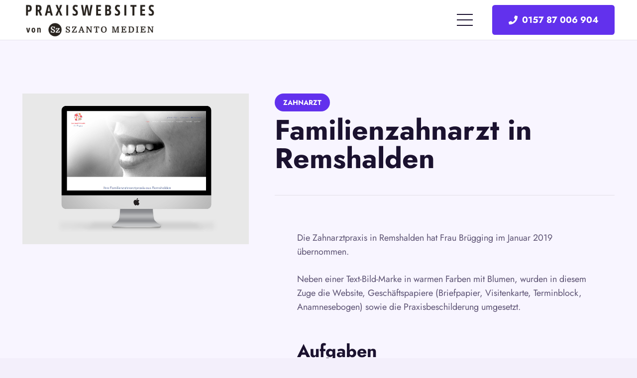

--- FILE ---
content_type: text/html; charset=UTF-8
request_url: https://praxiswebsite-stuttgart.de/familienzahnarzt-in-remshalden/
body_size: 21663
content:
<!DOCTYPE HTML><html lang="de"><head><script data-no-optimize="1">var litespeed_docref=sessionStorage.getItem("litespeed_docref");litespeed_docref&&(Object.defineProperty(document,"referrer",{get:function(){return litespeed_docref}}),sessionStorage.removeItem("litespeed_docref"));</script> <meta charset="UTF-8"><link data-optimized="2" rel="stylesheet" href="https://praxiswebsite-stuttgart.de/praxiswebsite-stuttgart-2022/wp-content/litespeed/css/c214d3bed6e1352767e9c351f2a4eea1.css?ver=156cc" /><title>Familienzahnarzt in Remshalden &#8211; Praxiswebsite Stuttgart &#8211; Webseiten für Ärzte und Arztpraxen</title><meta name='robots' content='max-image-preview:large' /><link rel="alternate" type="application/rss+xml" title="Praxiswebsite Stuttgart - Webseiten für Ärzte und Arztpraxen &raquo; Feed" href="https://praxiswebsite-stuttgart.de/feed/" /><link rel="alternate" type="application/rss+xml" title="Praxiswebsite Stuttgart - Webseiten für Ärzte und Arztpraxen &raquo; Kommentar-Feed" href="https://praxiswebsite-stuttgart.de/comments/feed/" /><link rel="alternate" type="application/rss+xml" title="Praxiswebsite Stuttgart - Webseiten für Ärzte und Arztpraxen &raquo; Familienzahnarzt in Remshalden-Kommentar-Feed" href="https://praxiswebsite-stuttgart.de/familienzahnarzt-in-remshalden/feed/" /><link rel="alternate" title="oEmbed (JSON)" type="application/json+oembed" href="https://praxiswebsite-stuttgart.de/wp-json/oembed/1.0/embed?url=https%3A%2F%2Fpraxiswebsite-stuttgart.de%2Ffamilienzahnarzt-in-remshalden%2F" /><link rel="alternate" title="oEmbed (XML)" type="text/xml+oembed" href="https://praxiswebsite-stuttgart.de/wp-json/oembed/1.0/embed?url=https%3A%2F%2Fpraxiswebsite-stuttgart.de%2Ffamilienzahnarzt-in-remshalden%2F&#038;format=xml" /><link rel="canonical" href="https://praxiswebsite-stuttgart.de/familienzahnarzt-in-remshalden" /><meta name="viewport" content="width=device-width, initial-scale=1"><meta name="SKYPE_TOOLBAR" content="SKYPE_TOOLBAR_PARSER_COMPATIBLE"><meta name="theme-color" content="#ffffff"><meta property="og:title" content="Familienzahnarzt in Remshalden &#8211; Praxiswebsite Stuttgart &#8211; Webseiten für Ärzte und Arztpraxen"><meta property="og:url" content="https://praxiswebsite-stuttgart.de/familienzahnarzt-in-remshalden"><meta property="og:locale" content="de_DE"><meta property="og:site_name" content="Praxiswebsite Stuttgart - Webseiten für Ärzte und Arztpraxen"><meta property="og:type" content="article"><meta property="og:image" content="https://praxiswebsite-stuttgart.de/praxiswebsite-stuttgart-2022/wp-content/uploads/2022/10/website-zahnarztpraxis-1024x683.jpg" itemprop="image"><style id='wp-img-auto-sizes-contain-inline-css'>img:is([sizes=auto i],[sizes^="auto," i]){contain-intrinsic-size:3000px 1500px}
/*# sourceURL=wp-img-auto-sizes-contain-inline-css */</style> <script></script><link rel="https://api.w.org/" href="https://praxiswebsite-stuttgart.de/wp-json/" /><link rel="alternate" title="JSON" type="application/json" href="https://praxiswebsite-stuttgart.de/wp-json/wp/v2/posts/1456" /><link rel="EditURI" type="application/rsd+xml" title="RSD" href="https://praxiswebsite-stuttgart.de/praxiswebsite-stuttgart-2022/xmlrpc.php?rsd" /><meta name="generator" content="WordPress 6.9" /><link rel='shortlink' href='https://praxiswebsite-stuttgart.de/?p=1456' />
 <script id="us_add_no_touch" type="litespeed/javascript">if(!/Android|webOS|iPhone|iPad|iPod|BlackBerry|IEMobile|Opera Mini/i.test(navigator.userAgent)){document.documentElement.classList.add("no-touch")}</script> <script id="us_color_scheme_switch_class" type="litespeed/javascript">if(document.cookie.includes("us_color_scheme_switch_is_on=true")){document.documentElement.classList.add("us-color-scheme-on")}</script> <meta name="generator" content="Powered by WPBakery Page Builder - drag and drop page builder for WordPress."/><meta name="generator" content="Powered by Slider Revolution 6.7.25 - responsive, Mobile-Friendly Slider Plugin for WordPress with comfortable drag and drop interface." /><link rel="icon" href="https://praxiswebsite-stuttgart.de/praxiswebsite-stuttgart-2022/wp-content/uploads/2022/10/szanto-medien-favicon-150x150.png" sizes="32x32" /><link rel="icon" href="https://praxiswebsite-stuttgart.de/praxiswebsite-stuttgart-2022/wp-content/uploads/2022/10/szanto-medien-favicon-300x300.png" sizes="192x192" /><link rel="apple-touch-icon" href="https://praxiswebsite-stuttgart.de/praxiswebsite-stuttgart-2022/wp-content/uploads/2022/10/szanto-medien-favicon-300x300.png" /><meta name="msapplication-TileImage" content="https://praxiswebsite-stuttgart.de/praxiswebsite-stuttgart-2022/wp-content/uploads/2022/10/szanto-medien-favicon-300x300.png" /> <script type="litespeed/javascript">function setREVStartSize(e){window.RSIW=window.RSIW===undefined?window.innerWidth:window.RSIW;window.RSIH=window.RSIH===undefined?window.innerHeight:window.RSIH;try{var pw=document.getElementById(e.c).parentNode.offsetWidth,newh;pw=pw===0||isNaN(pw)||(e.l=="fullwidth"||e.layout=="fullwidth")?window.RSIW:pw;e.tabw=e.tabw===undefined?0:parseInt(e.tabw);e.thumbw=e.thumbw===undefined?0:parseInt(e.thumbw);e.tabh=e.tabh===undefined?0:parseInt(e.tabh);e.thumbh=e.thumbh===undefined?0:parseInt(e.thumbh);e.tabhide=e.tabhide===undefined?0:parseInt(e.tabhide);e.thumbhide=e.thumbhide===undefined?0:parseInt(e.thumbhide);e.mh=e.mh===undefined||e.mh==""||e.mh==="auto"?0:parseInt(e.mh,0);if(e.layout==="fullscreen"||e.l==="fullscreen")
newh=Math.max(e.mh,window.RSIH);else{e.gw=Array.isArray(e.gw)?e.gw:[e.gw];for(var i in e.rl)if(e.gw[i]===undefined||e.gw[i]===0)e.gw[i]=e.gw[i-1];e.gh=e.el===undefined||e.el===""||(Array.isArray(e.el)&&e.el.length==0)?e.gh:e.el;e.gh=Array.isArray(e.gh)?e.gh:[e.gh];for(var i in e.rl)if(e.gh[i]===undefined||e.gh[i]===0)e.gh[i]=e.gh[i-1];var nl=new Array(e.rl.length),ix=0,sl;e.tabw=e.tabhide>=pw?0:e.tabw;e.thumbw=e.thumbhide>=pw?0:e.thumbw;e.tabh=e.tabhide>=pw?0:e.tabh;e.thumbh=e.thumbhide>=pw?0:e.thumbh;for(var i in e.rl)nl[i]=e.rl[i]<window.RSIW?0:e.rl[i];sl=nl[0];for(var i in nl)if(sl>nl[i]&&nl[i]>0){sl=nl[i];ix=i}
var m=pw>(e.gw[ix]+e.tabw+e.thumbw)?1:(pw-(e.tabw+e.thumbw))/(e.gw[ix]);newh=(e.gh[ix]*m)+(e.tabh+e.thumbh)}
var el=document.getElementById(e.c);if(el!==null&&el)el.style.height=newh+"px";el=document.getElementById(e.c+"_wrapper");if(el!==null&&el){el.style.height=newh+"px";el.style.display="block"}}catch(e){console.log("Failure at Presize of Slider:"+e)}}</script> <noscript><style>.wpb_animate_when_almost_visible { opacity: 1; }</style></noscript><style id="us-icon-fonts">@font-face{font-display:block;font-style:normal;font-family:"fontawesome";font-weight:900;src:url("https://praxiswebsite-stuttgart.de/praxiswebsite-stuttgart-2022/wp-content/themes/Impreza/fonts/fa-solid-900.woff2?ver=8.32.2") format("woff2")}.fas{font-family:"fontawesome";font-weight:900}@font-face{font-display:block;font-style:normal;font-family:"fontawesome";font-weight:400;src:url("https://praxiswebsite-stuttgart.de/praxiswebsite-stuttgart-2022/wp-content/themes/Impreza/fonts/fa-regular-400.woff2?ver=8.32.2") format("woff2")}.far{font-family:"fontawesome";font-weight:400}@font-face{font-display:block;font-style:normal;font-family:"fontawesome";font-weight:300;src:url("https://praxiswebsite-stuttgart.de/praxiswebsite-stuttgart-2022/wp-content/themes/Impreza/fonts/fa-light-300.woff2?ver=8.32.2") format("woff2")}.fal{font-family:"fontawesome";font-weight:300}@font-face{font-display:block;font-style:normal;font-family:"Font Awesome 5 Duotone";font-weight:900;src:url("https://praxiswebsite-stuttgart.de/praxiswebsite-stuttgart-2022/wp-content/themes/Impreza/fonts/fa-duotone-900.woff2?ver=8.32.2") format("woff2")}.fad{font-family:"Font Awesome 5 Duotone";font-weight:900}.fad{position:relative}.fad:before{position:absolute}.fad:after{opacity:0.4}@font-face{font-display:block;font-style:normal;font-family:"Font Awesome 5 Brands";font-weight:400;src:url("https://praxiswebsite-stuttgart.de/praxiswebsite-stuttgart-2022/wp-content/themes/Impreza/fonts/fa-brands-400.woff2?ver=8.32.2") format("woff2")}.fab{font-family:"Font Awesome 5 Brands";font-weight:400}@font-face{font-display:block;font-style:normal;font-family:"Material Icons";font-weight:400;src:url("https://praxiswebsite-stuttgart.de/praxiswebsite-stuttgart-2022/wp-content/themes/Impreza/fonts/material-icons.woff2?ver=8.32.2") format("woff2")}.material-icons{font-family:"Material Icons";font-weight:400}</style><style id="us-current-header-css">.l-subheader.at_top,.l-subheader.at_top .w-dropdown-list,.l-subheader.at_top .type_mobile .w-nav-list.level_1{background:var(--color-header-top-bg);color:var(--color-header-top-text)}.no-touch .l-subheader.at_top a:hover,.no-touch .l-header.bg_transparent .l-subheader.at_top .w-dropdown.opened a:hover{color:var(--color-header-top-text-hover)}.l-header.bg_transparent:not(.sticky) .l-subheader.at_top{background:var(--color-header-top-transparent-bg);color:var(--color-header-top-transparent-text)}.no-touch .l-header.bg_transparent:not(.sticky) .at_top .w-cart-link:hover,.no-touch .l-header.bg_transparent:not(.sticky) .at_top .w-text a:hover,.no-touch .l-header.bg_transparent:not(.sticky) .at_top .w-html a:hover,.no-touch .l-header.bg_transparent:not(.sticky) .at_top .w-nav>a:hover,.no-touch .l-header.bg_transparent:not(.sticky) .at_top .w-menu a:hover,.no-touch .l-header.bg_transparent:not(.sticky) .at_top .w-search>a:hover,.no-touch .l-header.bg_transparent:not(.sticky) .at_top .w-dropdown a:hover,.no-touch .l-header.bg_transparent:not(.sticky) .at_top .type_desktop .menu-item.level_1:hover>a{color:var(--color-header-top-transparent-text-hover)}.l-subheader.at_middle,.l-subheader.at_middle .w-dropdown-list,.l-subheader.at_middle .type_mobile .w-nav-list.level_1{background:var(--color-header-middle-bg);color:var(--color-header-middle-text)}.no-touch .l-subheader.at_middle a:hover,.no-touch .l-header.bg_transparent .l-subheader.at_middle .w-dropdown.opened a:hover{color:var(--color-header-middle-text-hover)}.l-header.bg_transparent:not(.sticky) .l-subheader.at_middle{background:var(--color-header-transparent-bg-grad);color:var(--color-header-transparent-text)}.no-touch .l-header.bg_transparent:not(.sticky) .at_middle .w-cart-link:hover,.no-touch .l-header.bg_transparent:not(.sticky) .at_middle .w-text a:hover,.no-touch .l-header.bg_transparent:not(.sticky) .at_middle .w-html a:hover,.no-touch .l-header.bg_transparent:not(.sticky) .at_middle .w-nav>a:hover,.no-touch .l-header.bg_transparent:not(.sticky) .at_middle .w-menu a:hover,.no-touch .l-header.bg_transparent:not(.sticky) .at_middle .w-search>a:hover,.no-touch .l-header.bg_transparent:not(.sticky) .at_middle .w-dropdown a:hover,.no-touch .l-header.bg_transparent:not(.sticky) .at_middle .type_desktop .menu-item.level_1:hover>a{color:var(--color-header-transparent-text-hover)}.header_ver .l-header{background:var(--color-header-middle-bg);color:var(--color-header-middle-text)}@media (min-width:1281px){.hidden_for_default{display:none!important}.l-subheader.at_top{display:none}.l-subheader.at_bottom{display:none}.l-header{position:relative;z-index:111;width:100%}.l-subheader{margin:0 auto}.l-subheader.width_full{padding-left:1.5rem;padding-right:1.5rem}.l-subheader-h{display:flex;align-items:center;position:relative;margin:0 auto;max-width:var(--site-content-width,1200px);height:inherit}.w-header-show{display:none}.l-header.pos_fixed{position:fixed;left:0}.l-header.pos_fixed:not(.notransition) .l-subheader{transition-property:transform,box-shadow,line-height,height;transition-duration:.3s;transition-timing-function:cubic-bezier(.78,.13,.15,.86)}.headerinpos_bottom.sticky_first_section .l-header.pos_fixed{position:fixed!important}.header_hor .l-header.sticky_auto_hide{transition:transform .3s cubic-bezier(.78,.13,.15,.86) .1s}.header_hor .l-header.sticky_auto_hide.down{transform:translateY(-110%)}.l-header.bg_transparent:not(.sticky) .l-subheader{box-shadow:none!important;background:none}.l-header.bg_transparent~.l-main .l-section.width_full.height_auto:first-of-type>.l-section-h{padding-top:0!important;padding-bottom:0!important}.l-header.pos_static.bg_transparent{position:absolute;left:0}.l-subheader.width_full .l-subheader-h{max-width:none!important}.l-header.shadow_thin .l-subheader.at_middle,.l-header.shadow_thin .l-subheader.at_bottom{box-shadow:0 1px 0 rgba(0,0,0,0.08)}.l-header.shadow_wide .l-subheader.at_middle,.l-header.shadow_wide .l-subheader.at_bottom{box-shadow:0 3px 5px -1px rgba(0,0,0,0.1),0 2px 1px -1px rgba(0,0,0,0.05)}.header_hor .l-subheader-cell>.w-cart{margin-left:0;margin-right:0}:root{--header-height:100px;--header-sticky-height:100px}.l-header:before{content:'100'}.l-header.sticky:before{content:'100'}.l-subheader.at_top{line-height:40px;height:40px}.l-header.sticky .l-subheader.at_top{line-height:0px;height:0px;overflow:hidden}.l-subheader.at_middle{line-height:100px;height:100px}.l-header.sticky .l-subheader.at_middle{line-height:100px;height:100px}.l-subheader.at_bottom{line-height:50px;height:50px}.l-header.sticky .l-subheader.at_bottom{line-height:50px;height:50px}.headerinpos_above .l-header.pos_fixed{overflow:hidden;transition:transform 0.3s;transform:translate3d(0,-100%,0)}.headerinpos_above .l-header.pos_fixed.sticky{overflow:visible;transform:none}.headerinpos_above .l-header.pos_fixed~.l-section>.l-section-h,.headerinpos_above .l-header.pos_fixed~.l-main .l-section:first-of-type>.l-section-h{padding-top:0!important}.headerinpos_below .l-header.pos_fixed:not(.sticky){position:absolute;top:100%}.headerinpos_below .l-header.pos_fixed~.l-main>.l-section:first-of-type>.l-section-h{padding-top:0!important}.headerinpos_below .l-header.pos_fixed~.l-main .l-section.full_height:nth-of-type(2){min-height:100vh}.headerinpos_below .l-header.pos_fixed~.l-main>.l-section:nth-of-type(2)>.l-section-h{padding-top:var(--header-height)}.headerinpos_bottom .l-header.pos_fixed:not(.sticky){position:absolute;top:100vh}.headerinpos_bottom .l-header.pos_fixed~.l-main>.l-section:first-of-type>.l-section-h{padding-top:0!important}.headerinpos_bottom .l-header.pos_fixed~.l-main>.l-section:first-of-type>.l-section-h{padding-bottom:var(--header-height)}.headerinpos_bottom .l-header.pos_fixed.bg_transparent~.l-main .l-section.valign_center:not(.height_auto):first-of-type>.l-section-h{top:calc( var(--header-height) / 2 )}.headerinpos_bottom .l-header.pos_fixed:not(.sticky) .w-cart-dropdown,.headerinpos_bottom .l-header.pos_fixed:not(.sticky) .w-nav.type_desktop .w-nav-list.level_2{bottom:100%;transform-origin:0 100%}.headerinpos_bottom .l-header.pos_fixed:not(.sticky) .w-nav.type_mobile.m_layout_dropdown .w-nav-list.level_1{top:auto;bottom:100%;box-shadow:var(--box-shadow-up)}.headerinpos_bottom .l-header.pos_fixed:not(.sticky) .w-nav.type_desktop .w-nav-list.level_3,.headerinpos_bottom .l-header.pos_fixed:not(.sticky) .w-nav.type_desktop .w-nav-list.level_4{top:auto;bottom:0;transform-origin:0 100%}.headerinpos_bottom .l-header.pos_fixed:not(.sticky) .w-dropdown-list{top:auto;bottom:-0.4em;padding-top:0.4em;padding-bottom:2.4em}.admin-bar .l-header.pos_static.bg_solid~.l-main .l-section.full_height:first-of-type{min-height:calc( 100vh - var(--header-height) - 32px )}.admin-bar .l-header.pos_fixed:not(.sticky_auto_hide)~.l-main .l-section.full_height:not(:first-of-type){min-height:calc( 100vh - var(--header-sticky-height) - 32px )}.admin-bar.headerinpos_below .l-header.pos_fixed~.l-main .l-section.full_height:nth-of-type(2){min-height:calc(100vh - 32px)}}@media (min-width:1025px) and (max-width:1280px){.hidden_for_laptops{display:none!important}.l-subheader.at_top{display:none}.l-subheader.at_bottom{display:none}.l-header{position:relative;z-index:111;width:100%}.l-subheader{margin:0 auto}.l-subheader.width_full{padding-left:1.5rem;padding-right:1.5rem}.l-subheader-h{display:flex;align-items:center;position:relative;margin:0 auto;max-width:var(--site-content-width,1200px);height:inherit}.w-header-show{display:none}.l-header.pos_fixed{position:fixed;left:0}.l-header.pos_fixed:not(.notransition) .l-subheader{transition-property:transform,box-shadow,line-height,height;transition-duration:.3s;transition-timing-function:cubic-bezier(.78,.13,.15,.86)}.headerinpos_bottom.sticky_first_section .l-header.pos_fixed{position:fixed!important}.header_hor .l-header.sticky_auto_hide{transition:transform .3s cubic-bezier(.78,.13,.15,.86) .1s}.header_hor .l-header.sticky_auto_hide.down{transform:translateY(-110%)}.l-header.bg_transparent:not(.sticky) .l-subheader{box-shadow:none!important;background:none}.l-header.bg_transparent~.l-main .l-section.width_full.height_auto:first-of-type>.l-section-h{padding-top:0!important;padding-bottom:0!important}.l-header.pos_static.bg_transparent{position:absolute;left:0}.l-subheader.width_full .l-subheader-h{max-width:none!important}.l-header.shadow_thin .l-subheader.at_middle,.l-header.shadow_thin .l-subheader.at_bottom{box-shadow:0 1px 0 rgba(0,0,0,0.08)}.l-header.shadow_wide .l-subheader.at_middle,.l-header.shadow_wide .l-subheader.at_bottom{box-shadow:0 3px 5px -1px rgba(0,0,0,0.1),0 2px 1px -1px rgba(0,0,0,0.05)}.header_hor .l-subheader-cell>.w-cart{margin-left:0;margin-right:0}:root{--header-height:80px;--header-sticky-height:80px}.l-header:before{content:'80'}.l-header.sticky:before{content:'80'}.l-subheader.at_top{line-height:40px;height:40px}.l-header.sticky .l-subheader.at_top{line-height:0px;height:0px;overflow:hidden}.l-subheader.at_middle{line-height:80px;height:80px}.l-header.sticky .l-subheader.at_middle{line-height:80px;height:80px}.l-subheader.at_bottom{line-height:50px;height:50px}.l-header.sticky .l-subheader.at_bottom{line-height:50px;height:50px}.headerinpos_above .l-header.pos_fixed{overflow:hidden;transition:transform 0.3s;transform:translate3d(0,-100%,0)}.headerinpos_above .l-header.pos_fixed.sticky{overflow:visible;transform:none}.headerinpos_above .l-header.pos_fixed~.l-section>.l-section-h,.headerinpos_above .l-header.pos_fixed~.l-main .l-section:first-of-type>.l-section-h{padding-top:0!important}.headerinpos_below .l-header.pos_fixed:not(.sticky){position:absolute;top:100%}.headerinpos_below .l-header.pos_fixed~.l-main>.l-section:first-of-type>.l-section-h{padding-top:0!important}.headerinpos_below .l-header.pos_fixed~.l-main .l-section.full_height:nth-of-type(2){min-height:100vh}.headerinpos_below .l-header.pos_fixed~.l-main>.l-section:nth-of-type(2)>.l-section-h{padding-top:var(--header-height)}.headerinpos_bottom .l-header.pos_fixed:not(.sticky){position:absolute;top:100vh}.headerinpos_bottom .l-header.pos_fixed~.l-main>.l-section:first-of-type>.l-section-h{padding-top:0!important}.headerinpos_bottom .l-header.pos_fixed~.l-main>.l-section:first-of-type>.l-section-h{padding-bottom:var(--header-height)}.headerinpos_bottom .l-header.pos_fixed.bg_transparent~.l-main .l-section.valign_center:not(.height_auto):first-of-type>.l-section-h{top:calc( var(--header-height) / 2 )}.headerinpos_bottom .l-header.pos_fixed:not(.sticky) .w-cart-dropdown,.headerinpos_bottom .l-header.pos_fixed:not(.sticky) .w-nav.type_desktop .w-nav-list.level_2{bottom:100%;transform-origin:0 100%}.headerinpos_bottom .l-header.pos_fixed:not(.sticky) .w-nav.type_mobile.m_layout_dropdown .w-nav-list.level_1{top:auto;bottom:100%;box-shadow:var(--box-shadow-up)}.headerinpos_bottom .l-header.pos_fixed:not(.sticky) .w-nav.type_desktop .w-nav-list.level_3,.headerinpos_bottom .l-header.pos_fixed:not(.sticky) .w-nav.type_desktop .w-nav-list.level_4{top:auto;bottom:0;transform-origin:0 100%}.headerinpos_bottom .l-header.pos_fixed:not(.sticky) .w-dropdown-list{top:auto;bottom:-0.4em;padding-top:0.4em;padding-bottom:2.4em}.admin-bar .l-header.pos_static.bg_solid~.l-main .l-section.full_height:first-of-type{min-height:calc( 100vh - var(--header-height) - 32px )}.admin-bar .l-header.pos_fixed:not(.sticky_auto_hide)~.l-main .l-section.full_height:not(:first-of-type){min-height:calc( 100vh - var(--header-sticky-height) - 32px )}.admin-bar.headerinpos_below .l-header.pos_fixed~.l-main .l-section.full_height:nth-of-type(2){min-height:calc(100vh - 32px)}}@media (min-width:601px) and (max-width:1024px){.hidden_for_tablets{display:none!important}.l-subheader.at_top{display:none}.l-subheader.at_bottom{display:none}.l-header{position:relative;z-index:111;width:100%}.l-subheader{margin:0 auto}.l-subheader.width_full{padding-left:1.5rem;padding-right:1.5rem}.l-subheader-h{display:flex;align-items:center;position:relative;margin:0 auto;max-width:var(--site-content-width,1200px);height:inherit}.w-header-show{display:none}.l-header.pos_fixed{position:fixed;left:0}.l-header.pos_fixed:not(.notransition) .l-subheader{transition-property:transform,box-shadow,line-height,height;transition-duration:.3s;transition-timing-function:cubic-bezier(.78,.13,.15,.86)}.headerinpos_bottom.sticky_first_section .l-header.pos_fixed{position:fixed!important}.header_hor .l-header.sticky_auto_hide{transition:transform .3s cubic-bezier(.78,.13,.15,.86) .1s}.header_hor .l-header.sticky_auto_hide.down{transform:translateY(-110%)}.l-header.bg_transparent:not(.sticky) .l-subheader{box-shadow:none!important;background:none}.l-header.bg_transparent~.l-main .l-section.width_full.height_auto:first-of-type>.l-section-h{padding-top:0!important;padding-bottom:0!important}.l-header.pos_static.bg_transparent{position:absolute;left:0}.l-subheader.width_full .l-subheader-h{max-width:none!important}.l-header.shadow_thin .l-subheader.at_middle,.l-header.shadow_thin .l-subheader.at_bottom{box-shadow:0 1px 0 rgba(0,0,0,0.08)}.l-header.shadow_wide .l-subheader.at_middle,.l-header.shadow_wide .l-subheader.at_bottom{box-shadow:0 3px 5px -1px rgba(0,0,0,0.1),0 2px 1px -1px rgba(0,0,0,0.05)}.header_hor .l-subheader-cell>.w-cart{margin-left:0;margin-right:0}:root{--header-height:80px;--header-sticky-height:60px}.l-header:before{content:'80'}.l-header.sticky:before{content:'60'}.l-subheader.at_top{line-height:40px;height:40px}.l-header.sticky .l-subheader.at_top{line-height:0px;height:0px;overflow:hidden}.l-subheader.at_middle{line-height:80px;height:80px}.l-header.sticky .l-subheader.at_middle{line-height:60px;height:60px}.l-subheader.at_bottom{line-height:50px;height:50px}.l-header.sticky .l-subheader.at_bottom{line-height:50px;height:50px}}@media (max-width:600px){.hidden_for_mobiles{display:none!important}.l-subheader.at_bottom{display:none}.l-header{position:relative;z-index:111;width:100%}.l-subheader{margin:0 auto}.l-subheader.width_full{padding-left:1.5rem;padding-right:1.5rem}.l-subheader-h{display:flex;align-items:center;position:relative;margin:0 auto;max-width:var(--site-content-width,1200px);height:inherit}.w-header-show{display:none}.l-header.pos_fixed{position:fixed;left:0}.l-header.pos_fixed:not(.notransition) .l-subheader{transition-property:transform,box-shadow,line-height,height;transition-duration:.3s;transition-timing-function:cubic-bezier(.78,.13,.15,.86)}.headerinpos_bottom.sticky_first_section .l-header.pos_fixed{position:fixed!important}.header_hor .l-header.sticky_auto_hide{transition:transform .3s cubic-bezier(.78,.13,.15,.86) .1s}.header_hor .l-header.sticky_auto_hide.down{transform:translateY(-110%)}.l-header.bg_transparent:not(.sticky) .l-subheader{box-shadow:none!important;background:none}.l-header.bg_transparent~.l-main .l-section.width_full.height_auto:first-of-type>.l-section-h{padding-top:0!important;padding-bottom:0!important}.l-header.pos_static.bg_transparent{position:absolute;left:0}.l-subheader.width_full .l-subheader-h{max-width:none!important}.l-header.shadow_thin .l-subheader.at_middle,.l-header.shadow_thin .l-subheader.at_bottom{box-shadow:0 1px 0 rgba(0,0,0,0.08)}.l-header.shadow_wide .l-subheader.at_middle,.l-header.shadow_wide .l-subheader.at_bottom{box-shadow:0 3px 5px -1px rgba(0,0,0,0.1),0 2px 1px -1px rgba(0,0,0,0.05)}.header_hor .l-subheader-cell>.w-cart{margin-left:0;margin-right:0}:root{--header-height:125px;--header-sticky-height:125px}.l-header:before{content:'125'}.l-header.sticky:before{content:'125'}.l-subheader.at_top{line-height:65px;height:65px}.l-header.sticky .l-subheader.at_top{line-height:65px;height:65px}.l-subheader.at_middle{line-height:60px;height:60px}.l-header.sticky .l-subheader.at_middle{line-height:60px;height:60px}.l-subheader.at_bottom{line-height:50px;height:50px}.l-header.sticky .l-subheader.at_bottom{line-height:50px;height:50px}}@media (min-width:1281px){.ush_image_1{height:70px!important}.l-header.sticky .ush_image_1{height:70px!important}}@media (min-width:1025px) and (max-width:1280px){.ush_image_1{height:70px!important}.l-header.sticky .ush_image_1{height:70px!important}}@media (min-width:601px) and (max-width:1024px){.ush_image_1{height:60px!important}.l-header.sticky .ush_image_1{height:60px!important}}@media (max-width:600px){.ush_image_1{height:40px!important}.l-header.sticky .ush_image_1{height:40px!important}}.header_hor .ush_menu_1.type_desktop .menu-item.level_1>a:not(.w-btn){padding-left:20px;padding-right:20px}.header_hor .ush_menu_1.type_desktop .menu-item.level_1>a.w-btn{margin-left:20px;margin-right:20px}.header_hor .ush_menu_1.type_desktop.align-edges>.w-nav-list.level_1{margin-left:-20px;margin-right:-20px}.header_ver .ush_menu_1.type_desktop .menu-item.level_1>a:not(.w-btn){padding-top:20px;padding-bottom:20px}.header_ver .ush_menu_1.type_desktop .menu-item.level_1>a.w-btn{margin-top:20px;margin-bottom:20px}.ush_menu_1.type_desktop .menu-item:not(.level_1){font-size:1rem}.ush_menu_1.type_mobile .w-nav-anchor.level_1,.ush_menu_1.type_mobile .w-nav-anchor.level_1 + .w-nav-arrow{font-size:1.2rem}.ush_menu_1.type_mobile .w-nav-anchor:not(.level_1),.ush_menu_1.type_mobile .w-nav-anchor:not(.level_1) + .w-nav-arrow{font-size:0.9rem}@media (min-width:1281px){.ush_menu_1 .w-nav-icon{font-size:36px}}@media (min-width:1025px) and (max-width:1280px){.ush_menu_1 .w-nav-icon{font-size:32px}}@media (min-width:601px) and (max-width:1024px){.ush_menu_1 .w-nav-icon{font-size:28px}}@media (max-width:600px){.ush_menu_1 .w-nav-icon{font-size:24px}}.ush_menu_1 .w-nav-icon>div{border-width:2px}@media screen and (max-width:1509px){.w-nav.ush_menu_1>.w-nav-list.level_1{display:none}.ush_menu_1 .w-nav-control{display:block}}.ush_menu_1 .w-nav-item.level_1>a:not(.w-btn):focus,.no-touch .ush_menu_1 .w-nav-item.level_1.opened>a:not(.w-btn),.no-touch .ush_menu_1 .w-nav-item.level_1:hover>a:not(.w-btn){background:;color:var(--color-content-link)}.ush_menu_1 .w-nav-item.level_1.current-menu-item>a:not(.w-btn),.ush_menu_1 .w-nav-item.level_1.current-menu-ancestor>a:not(.w-btn),.ush_menu_1 .w-nav-item.level_1.current-page-ancestor>a:not(.w-btn){background:transparent;color:var(--color-content-link)}.l-header.bg_transparent:not(.sticky) .ush_menu_1.type_desktop .w-nav-item.level_1.current-menu-item>a:not(.w-btn),.l-header.bg_transparent:not(.sticky) .ush_menu_1.type_desktop .w-nav-item.level_1.current-menu-ancestor>a:not(.w-btn),.l-header.bg_transparent:not(.sticky) .ush_menu_1.type_desktop .w-nav-item.level_1.current-page-ancestor>a:not(.w-btn){background:transparent;color:var(--color-header-top-transparent-text)}.ush_menu_1 .w-nav-list:not(.level_1){background:var(--color-header-middle-bg);color:var(--color-content-heading)}.no-touch .ush_menu_1 .w-nav-item:not(.level_1)>a:focus,.no-touch .ush_menu_1 .w-nav-item:not(.level_1):hover>a{background:transparent;color:var(--color-content-heading)}.ush_menu_1 .w-nav-item:not(.level_1).current-menu-item>a,.ush_menu_1 .w-nav-item:not(.level_1).current-menu-ancestor>a,.ush_menu_1 .w-nav-item:not(.level_1).current-page-ancestor>a{background:transparent;color:var(--color-content-heading)}.ush_menu_1{font-size:1.2rem!important}</style><style id="us-design-options-css">.us_custom_e5314f4a{font-weight:600!important;text-transform:uppercase!important;font-size:14px!important}.us_custom_9dc45207{margin-bottom:0.5rem!important;padding-top:0.5rem!important}.us_custom_646513b3{margin-left:6%!important}.us_custom_f73f4019{font-size:16px!important}.us_custom_eb849559{text-align:center!important}.us_custom_d392eac1{padding-top:50px!important;padding-bottom:50px!important}.us_custom_821ea863{padding:0px!important;margin:0px!important}.us_custom_de69c693{text-align:inherit!important}.us_custom_04c40667{text-align:right!important}@media (min-width:1025px) and (max-width:1280px){.us_custom_de69c693{text-align:inherit!important}.us_custom_04c40667{text-align:right!important}}@media (min-width:601px) and (max-width:1024px){.us_custom_de69c693{text-align:center!important}.us_custom_04c40667{text-align:center!important}}@media (max-width:600px){.us_custom_de69c693{text-align:center!important}.us_custom_04c40667{text-align:center!important}}</style><style id='global-styles-inline-css'>:root{--wp--preset--aspect-ratio--square: 1;--wp--preset--aspect-ratio--4-3: 4/3;--wp--preset--aspect-ratio--3-4: 3/4;--wp--preset--aspect-ratio--3-2: 3/2;--wp--preset--aspect-ratio--2-3: 2/3;--wp--preset--aspect-ratio--16-9: 16/9;--wp--preset--aspect-ratio--9-16: 9/16;--wp--preset--color--black: #000000;--wp--preset--color--cyan-bluish-gray: #abb8c3;--wp--preset--color--white: #ffffff;--wp--preset--color--pale-pink: #f78da7;--wp--preset--color--vivid-red: #cf2e2e;--wp--preset--color--luminous-vivid-orange: #ff6900;--wp--preset--color--luminous-vivid-amber: #fcb900;--wp--preset--color--light-green-cyan: #7bdcb5;--wp--preset--color--vivid-green-cyan: #00d084;--wp--preset--color--pale-cyan-blue: #8ed1fc;--wp--preset--color--vivid-cyan-blue: #0693e3;--wp--preset--color--vivid-purple: #9b51e0;--wp--preset--gradient--vivid-cyan-blue-to-vivid-purple: linear-gradient(135deg,rgb(6,147,227) 0%,rgb(155,81,224) 100%);--wp--preset--gradient--light-green-cyan-to-vivid-green-cyan: linear-gradient(135deg,rgb(122,220,180) 0%,rgb(0,208,130) 100%);--wp--preset--gradient--luminous-vivid-amber-to-luminous-vivid-orange: linear-gradient(135deg,rgb(252,185,0) 0%,rgb(255,105,0) 100%);--wp--preset--gradient--luminous-vivid-orange-to-vivid-red: linear-gradient(135deg,rgb(255,105,0) 0%,rgb(207,46,46) 100%);--wp--preset--gradient--very-light-gray-to-cyan-bluish-gray: linear-gradient(135deg,rgb(238,238,238) 0%,rgb(169,184,195) 100%);--wp--preset--gradient--cool-to-warm-spectrum: linear-gradient(135deg,rgb(74,234,220) 0%,rgb(151,120,209) 20%,rgb(207,42,186) 40%,rgb(238,44,130) 60%,rgb(251,105,98) 80%,rgb(254,248,76) 100%);--wp--preset--gradient--blush-light-purple: linear-gradient(135deg,rgb(255,206,236) 0%,rgb(152,150,240) 100%);--wp--preset--gradient--blush-bordeaux: linear-gradient(135deg,rgb(254,205,165) 0%,rgb(254,45,45) 50%,rgb(107,0,62) 100%);--wp--preset--gradient--luminous-dusk: linear-gradient(135deg,rgb(255,203,112) 0%,rgb(199,81,192) 50%,rgb(65,88,208) 100%);--wp--preset--gradient--pale-ocean: linear-gradient(135deg,rgb(255,245,203) 0%,rgb(182,227,212) 50%,rgb(51,167,181) 100%);--wp--preset--gradient--electric-grass: linear-gradient(135deg,rgb(202,248,128) 0%,rgb(113,206,126) 100%);--wp--preset--gradient--midnight: linear-gradient(135deg,rgb(2,3,129) 0%,rgb(40,116,252) 100%);--wp--preset--font-size--small: 13px;--wp--preset--font-size--medium: 20px;--wp--preset--font-size--large: 36px;--wp--preset--font-size--x-large: 42px;--wp--preset--spacing--20: 0.44rem;--wp--preset--spacing--30: 0.67rem;--wp--preset--spacing--40: 1rem;--wp--preset--spacing--50: 1.5rem;--wp--preset--spacing--60: 2.25rem;--wp--preset--spacing--70: 3.38rem;--wp--preset--spacing--80: 5.06rem;--wp--preset--shadow--natural: 6px 6px 9px rgba(0, 0, 0, 0.2);--wp--preset--shadow--deep: 12px 12px 50px rgba(0, 0, 0, 0.4);--wp--preset--shadow--sharp: 6px 6px 0px rgba(0, 0, 0, 0.2);--wp--preset--shadow--outlined: 6px 6px 0px -3px rgb(255, 255, 255), 6px 6px rgb(0, 0, 0);--wp--preset--shadow--crisp: 6px 6px 0px rgb(0, 0, 0);}:where(.is-layout-flex){gap: 0.5em;}:where(.is-layout-grid){gap: 0.5em;}body .is-layout-flex{display: flex;}.is-layout-flex{flex-wrap: wrap;align-items: center;}.is-layout-flex > :is(*, div){margin: 0;}body .is-layout-grid{display: grid;}.is-layout-grid > :is(*, div){margin: 0;}:where(.wp-block-columns.is-layout-flex){gap: 2em;}:where(.wp-block-columns.is-layout-grid){gap: 2em;}:where(.wp-block-post-template.is-layout-flex){gap: 1.25em;}:where(.wp-block-post-template.is-layout-grid){gap: 1.25em;}.has-black-color{color: var(--wp--preset--color--black) !important;}.has-cyan-bluish-gray-color{color: var(--wp--preset--color--cyan-bluish-gray) !important;}.has-white-color{color: var(--wp--preset--color--white) !important;}.has-pale-pink-color{color: var(--wp--preset--color--pale-pink) !important;}.has-vivid-red-color{color: var(--wp--preset--color--vivid-red) !important;}.has-luminous-vivid-orange-color{color: var(--wp--preset--color--luminous-vivid-orange) !important;}.has-luminous-vivid-amber-color{color: var(--wp--preset--color--luminous-vivid-amber) !important;}.has-light-green-cyan-color{color: var(--wp--preset--color--light-green-cyan) !important;}.has-vivid-green-cyan-color{color: var(--wp--preset--color--vivid-green-cyan) !important;}.has-pale-cyan-blue-color{color: var(--wp--preset--color--pale-cyan-blue) !important;}.has-vivid-cyan-blue-color{color: var(--wp--preset--color--vivid-cyan-blue) !important;}.has-vivid-purple-color{color: var(--wp--preset--color--vivid-purple) !important;}.has-black-background-color{background-color: var(--wp--preset--color--black) !important;}.has-cyan-bluish-gray-background-color{background-color: var(--wp--preset--color--cyan-bluish-gray) !important;}.has-white-background-color{background-color: var(--wp--preset--color--white) !important;}.has-pale-pink-background-color{background-color: var(--wp--preset--color--pale-pink) !important;}.has-vivid-red-background-color{background-color: var(--wp--preset--color--vivid-red) !important;}.has-luminous-vivid-orange-background-color{background-color: var(--wp--preset--color--luminous-vivid-orange) !important;}.has-luminous-vivid-amber-background-color{background-color: var(--wp--preset--color--luminous-vivid-amber) !important;}.has-light-green-cyan-background-color{background-color: var(--wp--preset--color--light-green-cyan) !important;}.has-vivid-green-cyan-background-color{background-color: var(--wp--preset--color--vivid-green-cyan) !important;}.has-pale-cyan-blue-background-color{background-color: var(--wp--preset--color--pale-cyan-blue) !important;}.has-vivid-cyan-blue-background-color{background-color: var(--wp--preset--color--vivid-cyan-blue) !important;}.has-vivid-purple-background-color{background-color: var(--wp--preset--color--vivid-purple) !important;}.has-black-border-color{border-color: var(--wp--preset--color--black) !important;}.has-cyan-bluish-gray-border-color{border-color: var(--wp--preset--color--cyan-bluish-gray) !important;}.has-white-border-color{border-color: var(--wp--preset--color--white) !important;}.has-pale-pink-border-color{border-color: var(--wp--preset--color--pale-pink) !important;}.has-vivid-red-border-color{border-color: var(--wp--preset--color--vivid-red) !important;}.has-luminous-vivid-orange-border-color{border-color: var(--wp--preset--color--luminous-vivid-orange) !important;}.has-luminous-vivid-amber-border-color{border-color: var(--wp--preset--color--luminous-vivid-amber) !important;}.has-light-green-cyan-border-color{border-color: var(--wp--preset--color--light-green-cyan) !important;}.has-vivid-green-cyan-border-color{border-color: var(--wp--preset--color--vivid-green-cyan) !important;}.has-pale-cyan-blue-border-color{border-color: var(--wp--preset--color--pale-cyan-blue) !important;}.has-vivid-cyan-blue-border-color{border-color: var(--wp--preset--color--vivid-cyan-blue) !important;}.has-vivid-purple-border-color{border-color: var(--wp--preset--color--vivid-purple) !important;}.has-vivid-cyan-blue-to-vivid-purple-gradient-background{background: var(--wp--preset--gradient--vivid-cyan-blue-to-vivid-purple) !important;}.has-light-green-cyan-to-vivid-green-cyan-gradient-background{background: var(--wp--preset--gradient--light-green-cyan-to-vivid-green-cyan) !important;}.has-luminous-vivid-amber-to-luminous-vivid-orange-gradient-background{background: var(--wp--preset--gradient--luminous-vivid-amber-to-luminous-vivid-orange) !important;}.has-luminous-vivid-orange-to-vivid-red-gradient-background{background: var(--wp--preset--gradient--luminous-vivid-orange-to-vivid-red) !important;}.has-very-light-gray-to-cyan-bluish-gray-gradient-background{background: var(--wp--preset--gradient--very-light-gray-to-cyan-bluish-gray) !important;}.has-cool-to-warm-spectrum-gradient-background{background: var(--wp--preset--gradient--cool-to-warm-spectrum) !important;}.has-blush-light-purple-gradient-background{background: var(--wp--preset--gradient--blush-light-purple) !important;}.has-blush-bordeaux-gradient-background{background: var(--wp--preset--gradient--blush-bordeaux) !important;}.has-luminous-dusk-gradient-background{background: var(--wp--preset--gradient--luminous-dusk) !important;}.has-pale-ocean-gradient-background{background: var(--wp--preset--gradient--pale-ocean) !important;}.has-electric-grass-gradient-background{background: var(--wp--preset--gradient--electric-grass) !important;}.has-midnight-gradient-background{background: var(--wp--preset--gradient--midnight) !important;}.has-small-font-size{font-size: var(--wp--preset--font-size--small) !important;}.has-medium-font-size{font-size: var(--wp--preset--font-size--medium) !important;}.has-large-font-size{font-size: var(--wp--preset--font-size--large) !important;}.has-x-large-font-size{font-size: var(--wp--preset--font-size--x-large) !important;}
/*# sourceURL=global-styles-inline-css */</style><style id='rs-plugin-settings-inline-css'>#rs-demo-id {}
/*# sourceURL=rs-plugin-settings-inline-css */</style></head><body data-cmplz=1 class="wp-singular post-template-default single single-post postid-1456 single-format-standard wp-theme-Impreza wp-child-theme-Impreza-child l-body Impreza_8.32.2 us-core_8.32.2 header_hor headerinpos_top state_default wpb-js-composer js-comp-ver-8.0.1 vc_responsive" itemscope itemtype="https://schema.org/WebPage"><div class="l-canvas type_wide"><header id="page-header" class="l-header pos_fixed shadow_thin bg_solid id_1592" itemscope itemtype="https://schema.org/WPHeader"><div class="l-subheader at_top"><div class="l-subheader-h"><div class="l-subheader-cell at_left"></div><div class="l-subheader-cell at_center"></div><div class="l-subheader-cell at_right"></div></div></div><div class="l-subheader at_middle"><div class="l-subheader-h"><div class="l-subheader-cell at_left"><div class="w-image ush_image_1"><a href="/" aria-label="Logo_Szanto_Medien-Praxiswebsites-sw" class="w-image-h"><img data-lazyloaded="1" src="[data-uri]" width="354" height="91" data-src="https://praxiswebsite-stuttgart.de/praxiswebsite-stuttgart-2022/wp-content/uploads/2022/10/Logo_Szanto_Medien-Praxiswebsites-sw.png" class="attachment-full size-full" alt="Logo Praxiswebsites Stuttgart" loading="lazy" decoding="async" data-srcset="https://praxiswebsite-stuttgart.de/praxiswebsite-stuttgart-2022/wp-content/uploads/2022/10/Logo_Szanto_Medien-Praxiswebsites-sw.png 354w, https://praxiswebsite-stuttgart.de/praxiswebsite-stuttgart-2022/wp-content/uploads/2022/10/Logo_Szanto_Medien-Praxiswebsites-sw-300x77.png 300w, https://praxiswebsite-stuttgart.de/praxiswebsite-stuttgart-2022/wp-content/uploads/2022/10/Logo_Szanto_Medien-Praxiswebsites-sw-350x91.png 350w" data-sizes="auto, (max-width: 354px) 100vw, 354px" /></a></div></div><div class="l-subheader-cell at_center"></div><div class="l-subheader-cell at_right"><nav class="w-nav type_desktop ush_menu_1 height_full align-edges dropdown_height m_align_right m_layout_panel m_effect_afr" itemscope itemtype="https://schema.org/SiteNavigationElement"><a class="w-nav-control" aria-label="Menü" href="#"><div class="w-nav-icon"><div></div></div></a><ul class="w-nav-list level_1 hide_for_mobiles hover_underline"><li id="menu-item-1610" class="menu-item menu-item-type-post_type menu-item-object-page menu-item-home w-nav-item level_1 menu-item-1610"><a class="w-nav-anchor level_1" href="https://praxiswebsite-stuttgart.de/"><span class="w-nav-title">Home</span><span class="w-nav-arrow"></span></a></li><li id="menu-item-1652" class="menu-item menu-item-type-custom menu-item-object-custom w-nav-item level_1 menu-item-1652"><a class="w-nav-anchor level_1" href="/#services"><span class="w-nav-title">Leistungen</span><span class="w-nav-arrow"></span></a></li><li id="menu-item-1362" class="menu-item menu-item-type-post_type menu-item-object-page w-nav-item level_1 menu-item-1362"><a class="w-nav-anchor level_1" href="https://praxiswebsite-stuttgart.de/referenzen/"><span class="w-nav-title">Referenzen</span><span class="w-nav-arrow"></span></a></li><li id="menu-item-1574" class="menu-item menu-item-type-post_type menu-item-object-page w-nav-item level_1 menu-item-1574"><a class="w-nav-anchor level_1" href="https://praxiswebsite-stuttgart.de/kundinnenstimmen/"><span class="w-nav-title">Kund:innen­stimmen</span><span class="w-nav-arrow"></span></a></li><li id="menu-item-1651" class="menu-item menu-item-type-custom menu-item-object-custom w-nav-item level_1 menu-item-1651"><a class="w-nav-anchor level_1" href="/#about"><span class="w-nav-title">Über mich</span><span class="w-nav-arrow"></span></a></li><li id="menu-item-478" class="menu-item menu-item-type-post_type menu-item-object-page w-nav-item level_1 menu-item-478"><a class="w-nav-anchor level_1" href="https://praxiswebsite-stuttgart.de/kontakt/"><span class="w-nav-title">Kontakt</span><span class="w-nav-arrow"></span></a></li><li class="w-nav-close"></li></ul><div class="w-nav-options hidden" onclick='return {&quot;mobileWidth&quot;:1510,&quot;mobileBehavior&quot;:1}'></div></nav><a class="w-btn us-btn-style_2 ush_btn_1 icon_atleft" href="tel:+4915787006904"><i class="fas fa-phone"></i><span class="w-btn-label">0157 87 006 904</span></a></div></div></div><div class="l-subheader for_hidden hidden"></div></header><main id="page-content" class="l-main" itemprop="mainContentOfPage"><section class="l-section wpb_row height_large"><div class="l-section-h i-cf"><div class="g-cols vc_row via_grid cols_2-3 laptops-cols_inherit tablets-cols_inherit mobiles-cols_1 valign_top type_default stacking_default" style="--gap:2.90rem;"><div class="wpb_column vc_column_container type_sticky"><div class="vc_column-inner"><div class="w-post-elm post_image"><img data-lazyloaded="1" src="[data-uri]" width="1800" height="1200" data-src="https://praxiswebsite-stuttgart.de/praxiswebsite-stuttgart-2022/wp-content/uploads/2022/10/website-zahnarztpraxis.jpg" class="attachment-us_500_359 size-us_500_359 wp-post-image" alt="Website erstellen lassen Stuttgart" decoding="async" fetchpriority="high" data-srcset="https://praxiswebsite-stuttgart.de/praxiswebsite-stuttgart-2022/wp-content/uploads/2022/10/website-zahnarztpraxis.jpg 1800w, https://praxiswebsite-stuttgart.de/praxiswebsite-stuttgart-2022/wp-content/uploads/2022/10/website-zahnarztpraxis-300x200.jpg 300w, https://praxiswebsite-stuttgart.de/praxiswebsite-stuttgart-2022/wp-content/uploads/2022/10/website-zahnarztpraxis-1024x683.jpg 1024w" data-sizes="(max-width: 1800px) 100vw, 1800px" /></div><div class="w-separator size_medium"></div></div></div><div class="wpb_column vc_column_container"><div class="vc_column-inner"><div class="w-post-elm post_taxonomy us_custom_e5314f4a style_badge color_link_inherit"><a class="w-btn us-btn-style_badge term-11 term-zahnarzt" href="https://praxiswebsite-stuttgart.de/category/zahnarzt/"><span class="w-btn-label">Zahnarzt</span></a></div><h1 class="w-post-elm post_title us_custom_9dc45207 entry-title color_link_inherit">Familienzahnarzt in Remshalden</h1><div class="w-separator size_small with_line width_default thick_1 style_solid color_border align_center"><div class="w-separator-h"></div></div><div class="w-post-elm post_content" itemprop="text"><section class="l-section wpb_row height_small"><div class="l-section-h i-cf"><div class="g-cols vc_row via_grid cols_1 laptops-cols_inherit tablets-cols_inherit mobiles-cols_1 valign_top type_default stacking_default"><div class="wpb_column vc_column_container"><div class="vc_column-inner"><div class="wpb_text_column"><div class="wpb_wrapper"><p>Die Zahnarztpraxis in Remshalden hat Frau Brügging im Januar 2019 übernommen.</p><p>Neben einer Text-Bild-Marke in warmen Farben mit Blumen, wurden in diesem Zuge die Website, Geschäftspapiere (Briefpapier, Visitenkarte, Terminblock, Anamnesebogen) sowie die Praxisbeschilderung umgesetzt.</p><h3>Aufgaben</h3><p>Logo / Print Medien / Responsive Website / Suchmaschinenoptimierung</p></div></div><div class="w-separator size_medium"></div><div class="w-btn-wrapper align_none"><a class="w-btn us-btn-style_1 icon_atleft" title="Website der Zahnarztpraxis in Remshalden" target="_blank" rel="nofollow" href="https://www.praxis-bruegging-remshalden.de/"><i class="fas fa-external-link"></i><span class="w-btn-label">Website</span></a></div></div></div></div></div></section></div><div class="w-separator size_medium"></div><div class="w-hwrapper us_custom_646513b3 valign_middle align_left" style="--hwrapper-gap:1.20rem"><div class="w-text us_custom_f73f4019"><span class="w-text-h"><span class="w-text-value">Teilen:</span></span></div><div class="w-sharing type_simple align_center color_default"><div class="w-sharing-list"><a class="w-sharing-item email" href="mailto:?subject=Familienzahnarzt in Remshalden&amp;body=https://praxiswebsite-stuttgart.de/familienzahnarzt-in-remshalden/" title="E-Mail senden" aria-label="E-Mail senden"><i class="fas fa-envelope"></i></a><a class="w-sharing-item facebook" href="https://www.facebook.com/sharer/sharer.php?u=https://praxiswebsite-stuttgart.de/familienzahnarzt-in-remshalden/&amp;quote=Familienzahnarzt in Remshalden" title="Teile dies" aria-label="Teile dies" onclick="window.open(this.href, &quot;facebook&quot;, &quot;toolbar=0,width=900,height=500&quot;); return false;"><i class="fab fa-facebook"></i></a><a class="w-sharing-item twitter" href="https://twitter.com/intent/tweet?text=Familienzahnarzt in Remshalden&amp;url=https://praxiswebsite-stuttgart.de/familienzahnarzt-in-remshalden/" title="Teile dies" aria-label="Teile dies" onclick="window.open(this.href, &quot;twitter&quot;, &quot;toolbar=0,width=650,height=360&quot;); return false;"><i class="fab fa-x-twitter"><svg style="width:1em; margin-bottom:-.1em;" xmlns="http://www.w3.org/2000/svg" viewBox="0 0 512 512"><path fill="currentColor" d="M389.2 48h70.6L305.6 224.2 487 464H345L233.7 318.6 106.5 464H35.8L200.7 275.5 26.8 48H172.4L272.9 180.9 389.2 48zM364.4 421.8h39.1L151.1 88h-42L364.4 421.8z"/></svg></i></a><a class="w-sharing-item linkedin" href="https://www.linkedin.com/shareArticle?mini=true&amp;url=https://praxiswebsite-stuttgart.de/familienzahnarzt-in-remshalden/" title="Teile dies" aria-label="Teile dies" onclick="window.open(this.href, &quot;linkedin&quot;, &quot;toolbar=no,width=550,height=550&quot;); return false;"><i class="fab fa-linkedin"></i></a><a class="w-sharing-item pinterest" href="https://www.pinterest.com/pin/create/button/?url=https://praxiswebsite-stuttgart.de/familienzahnarzt-in-remshalden/&amp;media=https://praxiswebsite-stuttgart.de/praxiswebsite-stuttgart-2022/wp-content/uploads/2022/10/website-zahnarztpraxis-1024x683.jpg&amp;description=Familienzahnarzt in Remshalden" title="Pin das" aria-label="Pin das" onclick="window.open(this.href, &quot;pinterest&quot;, &quot;toolbar=no,width=700,height=300&quot;); return false;"><i class="fab fa-pinterest"></i></a><a class="w-sharing-item vk" href="https://vk.com/share.php?url=https://praxiswebsite-stuttgart.de/familienzahnarzt-in-remshalden/&amp;title=Familienzahnarzt in Remshalden&amp;description=&amp;image=https://praxiswebsite-stuttgart.de/praxiswebsite-stuttgart-2022/wp-content/uploads/2022/10/website-zahnarztpraxis-1024x683.jpg" title="Teile dies" aria-label="Teile dies" onclick="window.open(this.href, &quot;vk&quot;, &quot;toolbar=no,width=700,height=300&quot;); return false;"><i class="fab fa-vk"></i></a><a class="w-sharing-item whatsapp" href="https://web.whatsapp.com/send?text=Familienzahnarzt in Remshalden https://praxiswebsite-stuttgart.de/familienzahnarzt-in-remshalden/" title="Teile dies" aria-label="Teile dies" onclick="window.open(this.href, &quot;whatsapp&quot;, &quot;toolbar=0,width=900,height=500&quot;); return false;"><i class="fab fa-whatsapp"></i></a><a class="w-sharing-item xing" href="https://www.xing.com/spi/shares/new?url=https://praxiswebsite-stuttgart.de/familienzahnarzt-in-remshalden/" title="Teile dies" aria-label="Teile dies" onclick="window.open(this.href, &quot;xing&quot;, &quot;toolbar=no,width=900,height=500&quot;); return false;"><i class="fab fa-xing"></i></a></div></div></div><div class="w-separator size_custom" style="height:0.8rem"></div></div></div></div></div></section><section class="l-section wpb_row height_auto"><div class="l-section-h i-cf"><div class="g-cols vc_row via_grid cols_1 laptops-cols_inherit tablets-cols_inherit mobiles-cols_1 valign_top type_default stacking_default"><div class="wpb_column vc_column_container"><div class="vc_column-inner"><div class="w-grid type_carousel layout_1416 cols_3" id="us_grid_1" style="--gap:3px;"><style>.layout_1416 .w-grid-item-h{}.layout_1416 .usg_image_1{transition-duration:0.3s;transform-origin:50% 50%;transform:scale(1) translate(0%,0%)}.layout_1416 .w-grid-item-h:hover .usg_image_1{transform:scale(1) translate(0%,0%);opacity:0.85}</style><div class="w-grid-list owl-carousel valign_stretch dotstyle_circle navstyle_circle navpos_outside owl-responsive-2000 center_item" style="--transition-duration:350ms;"><article class="w-grid-item post-1461 attachment type-attachment status-inherit hentry" data-id="1461"><div class="w-grid-item-h"><div class="w-image usg_image_1"><div class="w-image-h"><img data-lazyloaded="1" src="[data-uri]" width="1024" height="683" data-src="https://praxiswebsite-stuttgart.de/praxiswebsite-stuttgart-2022/wp-content/uploads/2022/10/website-zahnarztpraxis-1024x683.jpg" class="attachment-large size-large" alt="" loading="lazy" decoding="async" data-srcset="https://praxiswebsite-stuttgart.de/praxiswebsite-stuttgart-2022/wp-content/uploads/2022/10/website-zahnarztpraxis-1024x683.jpg 1024w, https://praxiswebsite-stuttgart.de/praxiswebsite-stuttgart-2022/wp-content/uploads/2022/10/website-zahnarztpraxis-300x200.jpg 300w, https://praxiswebsite-stuttgart.de/praxiswebsite-stuttgart-2022/wp-content/uploads/2022/10/website-zahnarztpraxis.jpg 1800w" data-sizes="auto, (max-width: 1024px) 100vw, 1024px" /></div></div></div></article><article class="w-grid-item post-1460 attachment type-attachment status-inherit hentry" data-id="1460"><div class="w-grid-item-h"><div class="w-image usg_image_1"><div class="w-image-h"><img data-lazyloaded="1" src="[data-uri]" width="1024" height="683" data-src="https://praxiswebsite-stuttgart.de/praxiswebsite-stuttgart-2022/wp-content/uploads/2022/10/website-fuer-aerzte-1024x683.jpg" class="attachment-large size-large" alt="" loading="lazy" decoding="async" data-srcset="https://praxiswebsite-stuttgart.de/praxiswebsite-stuttgart-2022/wp-content/uploads/2022/10/website-fuer-aerzte-1024x683.jpg 1024w, https://praxiswebsite-stuttgart.de/praxiswebsite-stuttgart-2022/wp-content/uploads/2022/10/website-fuer-aerzte-300x200.jpg 300w" data-sizes="auto, (max-width: 1024px) 100vw, 1024px" /></div></div></div></article><article class="w-grid-item post-1459 attachment type-attachment status-inherit hentry" data-id="1459"><div class="w-grid-item-h"><div class="w-image usg_image_1"><div class="w-image-h"><img data-lazyloaded="1" src="[data-uri]" width="1024" height="683" data-src="https://praxiswebsite-stuttgart.de/praxiswebsite-stuttgart-2022/wp-content/uploads/2022/10/webdesign-fuer-aerzte-1024x683.jpg" class="attachment-large size-large" alt="" loading="lazy" decoding="async" data-srcset="https://praxiswebsite-stuttgart.de/praxiswebsite-stuttgart-2022/wp-content/uploads/2022/10/webdesign-fuer-aerzte-1024x683.jpg 1024w, https://praxiswebsite-stuttgart.de/praxiswebsite-stuttgart-2022/wp-content/uploads/2022/10/webdesign-fuer-aerzte-300x200.jpg 300w, https://praxiswebsite-stuttgart.de/praxiswebsite-stuttgart-2022/wp-content/uploads/2022/10/webdesign-fuer-aerzte.jpg 1500w" data-sizes="auto, (max-width: 1024px) 100vw, 1024px" /></div></div></div></article><article class="w-grid-item post-1457 attachment type-attachment status-inherit hentry" data-id="1457"><div class="w-grid-item-h"><div class="w-image usg_image_1"><div class="w-image-h"><img data-lazyloaded="1" src="[data-uri]" width="748" height="499" data-src="https://praxiswebsite-stuttgart.de/praxiswebsite-stuttgart-2022/wp-content/uploads/2022/10/praxislogo-zahnarzt-remshalden.jpg" class="attachment-large size-large" alt="" loading="lazy" decoding="async" data-srcset="https://praxiswebsite-stuttgart.de/praxiswebsite-stuttgart-2022/wp-content/uploads/2022/10/praxislogo-zahnarzt-remshalden.jpg 748w, https://praxiswebsite-stuttgart.de/praxiswebsite-stuttgart-2022/wp-content/uploads/2022/10/praxislogo-zahnarzt-remshalden-300x200.jpg 300w" data-sizes="auto, (max-width: 748px) 100vw, 748px" /></div></div></div></article><article class="w-grid-item post-1458 attachment type-attachment status-inherit hentry" data-id="1458"><div class="w-grid-item-h"><div class="w-image usg_image_1"><div class="w-image-h"><img data-lazyloaded="1" src="[data-uri]" width="1024" height="683" data-src="https://praxiswebsite-stuttgart.de/praxiswebsite-stuttgart-2022/wp-content/uploads/2022/10/responsive-webdesign-stuttgart-1024x683.jpg" class="attachment-large size-large" alt="" loading="lazy" decoding="async" data-srcset="https://praxiswebsite-stuttgart.de/praxiswebsite-stuttgart-2022/wp-content/uploads/2022/10/responsive-webdesign-stuttgart-1024x683.jpg 1024w, https://praxiswebsite-stuttgart.de/praxiswebsite-stuttgart-2022/wp-content/uploads/2022/10/responsive-webdesign-stuttgart-300x200.jpg 300w, https://praxiswebsite-stuttgart.de/praxiswebsite-stuttgart-2022/wp-content/uploads/2022/10/responsive-webdesign-stuttgart.jpg 1800w" data-sizes="auto, (max-width: 1024px) 100vw, 1024px" /></div></div></div></article></div><div class="g-preloader type_1"><div></div></div><div class="w-grid-json hidden" onclick='return {&quot;action&quot;:&quot;us_ajax_grid&quot;,&quot;infinite_scroll&quot;:0,&quot;max_num_pages&quot;:1,&quot;pagination&quot;:&quot;none&quot;,&quot;template_vars&quot;:{&quot;columns&quot;:&quot;&quot;,&quot;exclude_items&quot;:&quot;none&quot;,&quot;img_size&quot;:&quot;default&quot;,&quot;ignore_items_size&quot;:0,&quot;items_layout&quot;:&quot;1416&quot;,&quot;items_offset&quot;:&quot;0px&quot;,&quot;load_animation&quot;:&quot;none&quot;,&quot;overriding_link&quot;:&quot;{\&quot;url\&quot;:\&quot;\&quot;}&quot;,&quot;post_id&quot;:240,&quot;query_args&quot;:{&quot;post__in&quot;:[1461,&quot;1457&quot;,&quot;1458&quot;,&quot;1459&quot;,&quot;1460&quot;],&quot;post_status&quot;:&quot;inherit&quot;,&quot;post_mime_type&quot;:&quot;image&quot;,&quot;post_type&quot;:&quot;attachment&quot;,&quot;post__not_in&quot;:[1456],&quot;posts_per_page&quot;:&quot;10&quot;},&quot;orderby_query_args&quot;:{&quot;orderby&quot;:{&quot;date&quot;:&quot;DESC&quot;}},&quot;type&quot;:&quot;carousel&quot;,&quot;us_grid_post_type&quot;:&quot;cf|us_tile_additional_image&quot;,&quot;us_grid_ajax_index&quot;:1,&quot;us_grid_filter_query_string&quot;:null,&quot;us_grid_index&quot;:1,&quot;page_args&quot;:{&quot;page_type&quot;:&quot;post&quot;,&quot;post_ID&quot;:0}},&quot;carousel_settings&quot;:{&quot;aria_labels&quot;:{&quot;prev&quot;:&quot;Zur\u00fcck&quot;,&quot;next&quot;:&quot;Weiter&quot;},&quot;autoplayContinual&quot;:true,&quot;autoplayHoverPause&quot;:false,&quot;autoplayTimeout&quot;:4000,&quot;smartSpeed&quot;:350,&quot;margin&quot;:0,&quot;mouseDrag&quot;:true,&quot;rtl&quot;:false,&quot;slideBy&quot;:&quot;1&quot;,&quot;touchDrag&quot;:true,&quot;slideTransition&quot;:&quot;&quot;,&quot;responsive&quot;:{&quot;0&quot;:{&quot;autoHeight&quot;:false,&quot;autoplay&quot;:true,&quot;autoWidth&quot;:false,&quot;center&quot;:true,&quot;dots&quot;:false,&quot;items&quot;:1,&quot;loop&quot;:true,&quot;nav&quot;:false,&quot;stagePadding&quot;:0},&quot;601&quot;:{&quot;autoHeight&quot;:false,&quot;autoplay&quot;:true,&quot;autoWidth&quot;:false,&quot;center&quot;:true,&quot;dots&quot;:false,&quot;items&quot;:2,&quot;loop&quot;:true,&quot;nav&quot;:false,&quot;stagePadding&quot;:0},&quot;1025&quot;:{&quot;autoHeight&quot;:false,&quot;autoplay&quot;:true,&quot;autoWidth&quot;:false,&quot;center&quot;:true,&quot;dots&quot;:false,&quot;items&quot;:3,&quot;loop&quot;:true,&quot;nav&quot;:false,&quot;stagePadding&quot;:0},&quot;1281&quot;:{&quot;items&quot;:3,&quot;autoplay&quot;:true,&quot;center&quot;:true,&quot;dots&quot;:false,&quot;nav&quot;:false,&quot;autoHeight&quot;:false,&quot;autoWidth&quot;:false,&quot;loop&quot;:true,&quot;stagePadding&quot;:0}}}}'></div></div></div></div></div></div></section><section class="l-section wpb_row height_large"><div class="l-section-h i-cf"><div class="g-cols vc_row via_grid cols_1 laptops-cols_inherit tablets-cols_inherit mobiles-cols_1 valign_top type_default stacking_default"><div class="wpb_column vc_column_container"><div class="vc_column-inner"><h2 class="w-text us_custom_eb849559"><span class="w-text-h"><span class="w-text-value">Weitere Referenzen</span></span></h2><div class="w-grid type_grid layout_682 cols_3 valign_center" id="us_grid_2" style="--gap:0.75rem;" data-filterable="true"><style>@media (max-width:1024px){#us_grid_2 .w-grid-item{width:50%}}@media (max-width:600px){#us_grid_2 .w-grid-list{margin:0}#us_grid_2 .w-grid-item{width:100%;padding:0;margin-bottom:var(--gap,0px)}}.layout_682 .w-grid-item-h{}.layout_682 .usg_post_title_1{transition-duration:0.3s;transform-origin:50% 50%;transform:scale(1) translate(0%,0%)}.layout_682 .w-grid-item-h:hover .usg_post_title_1{transform:scale(1) translate(0%,0%);opacity:1;color:var(--color-content-heading)!important}.layout_682 .usg_vwrapper_1{transition-duration:0.3s;transform-origin:50% 50%;transform:scale(1) translate(0%,0%)}.layout_682 .w-grid-item-h:hover .usg_vwrapper_1{transform:scale(1) translate(0%,-10px);opacity:1;background:var(--color-header-middle-bg)!important}.layout_682 .usg_post_image_1{margin-bottom:1rem!important}.layout_682 .usg_post_title_1{font-size:calc( 10px + 1vmax );!important;line-height:1.2!important;margin-bottom:0.5rem!important}.layout_682 .usg_post_content_1{margin-top:0.5rem!important}.layout_682 .usg_btn_1{margin-top:1.5rem!important}.layout_682 .usg_vwrapper_1{border-radius:10px!important;padding:40px!important;margin:10px 0px 0px 0px!important;border:1px solid var(--color-content-border)!important}@media (min-width:1025px) and (max-width:1280px){.layout_682 .usg_vwrapper_1{padding:40px!important;margin:10px 0px 0px 0px!important}}@media (min-width:601px) and (max-width:1024px){.layout_682 .usg_vwrapper_1{padding:40px!important;margin:10px 0px 0px 0px!important}}@media (max-width:600px){.layout_682 .usg_vwrapper_1{padding:40px!important;margin:10px 25px 0px 25px!important}}</style><div class="w-grid-list"><article class="w-grid-item custom-link post-1805 post type-post status-publish format-standard has-post-thumbnail hentry category-kinderarzt" data-id="1805"><div class="w-grid-item-h">
<a target="_blank" href="https://kinderpraxis-gaensheide.de/" aria-label="Kinder- und Jugendpraxis in Stuttgart Gänsheide"></a><div class="w-vwrapper usg_vwrapper_1 align_none valign_top" style="--vwrapper-gap:0.4rem"><div class="w-post-elm post_image usg_post_image_1 stretched"><a href="https://praxiswebsite-stuttgart.de/kinder-und-jugendpraxis-in-stuttgart-gaensheide/" aria-label="Kinder- und Jugendpraxis in Stuttgart Gänsheide"><div class="w-post-slider-trigger" style="width:33.33%; left:0%;"></div><img data-lazyloaded="1" src="[data-uri]" width="1024" height="683" data-src="https://praxiswebsite-stuttgart.de/praxiswebsite-stuttgart-2022/wp-content/uploads/2024/06/webseite-kinderarzt-praxis-1024x683.webp" class="attachment-large size-large" alt="Webdesign Kinderarzt Praxis Webseite gestalten entwickleln" decoding="async" loading="lazy" data-srcset="https://praxiswebsite-stuttgart.de/praxiswebsite-stuttgart-2022/wp-content/uploads/2024/06/webseite-kinderarzt-praxis-1024x683.webp 1024w, https://praxiswebsite-stuttgart.de/praxiswebsite-stuttgart-2022/wp-content/uploads/2024/06/webseite-kinderarzt-praxis-300x200.webp 300w, https://praxiswebsite-stuttgart.de/praxiswebsite-stuttgart-2022/wp-content/uploads/2024/06/webseite-kinderarzt-praxis.webp 1800w" data-sizes="auto, (max-width: 1024px) 100vw, 1024px" /><div class="w-post-slider-trigger" style="width:33.33%; left:33.33%;"></div><img data-lazyloaded="1" src="[data-uri]" width="1024" height="683" data-src="https://praxiswebsite-stuttgart.de/praxiswebsite-stuttgart-2022/wp-content/uploads/2024/06/Kinderarzt-visitenkarten-1024x683.webp" class="attachment-large size-large" alt="Visitenkarten Kinderarzt Praxis" decoding="async" loading="lazy" data-srcset="https://praxiswebsite-stuttgart.de/praxiswebsite-stuttgart-2022/wp-content/uploads/2024/06/Kinderarzt-visitenkarten-1024x683.webp 1024w, https://praxiswebsite-stuttgart.de/praxiswebsite-stuttgart-2022/wp-content/uploads/2024/06/Kinderarzt-visitenkarten-300x200.webp 300w, https://praxiswebsite-stuttgart.de/praxiswebsite-stuttgart-2022/wp-content/uploads/2024/06/Kinderarzt-visitenkarten.webp 1800w" data-sizes="auto, (max-width: 1024px) 100vw, 1024px" /><div class="w-post-slider-trigger" style="width:33.33%; left:66.66%;"></div><img data-lazyloaded="1" src="[data-uri]" width="1024" height="683" data-src="https://praxiswebsite-stuttgart.de/praxiswebsite-stuttgart-2022/wp-content/uploads/2024/06/Kinderarzt-webseite-1024x683.webp" class="attachment-large size-large" alt="Webdesign Kinderarzt Praxis" decoding="async" loading="lazy" data-srcset="https://praxiswebsite-stuttgart.de/praxiswebsite-stuttgart-2022/wp-content/uploads/2024/06/Kinderarzt-webseite-1024x683.webp 1024w, https://praxiswebsite-stuttgart.de/praxiswebsite-stuttgart-2022/wp-content/uploads/2024/06/Kinderarzt-webseite-300x200.webp 300w, https://praxiswebsite-stuttgart.de/praxiswebsite-stuttgart-2022/wp-content/uploads/2024/06/Kinderarzt-webseite.webp 1800w" data-sizes="auto, (max-width: 1024px) 100vw, 1024px" /></a></div><h3 class="w-post-elm post_title usg_post_title_1 entry-title color_link_inherit"><a href="https://praxiswebsite-stuttgart.de/kinder-und-jugendpraxis-in-stuttgart-gaensheide/">Kinder- und Jugendpraxis in Stuttgart Gänsheide</a></h3><div class="w-post-elm post_content usg_post_content_1">Umsetzung Responsive Website / Suchmaschinenoptimierung Visitenkarten Kindermeßlatte Praxisschild Website</div><a class="w-btn us-btn-style_2 usg_btn_1" href="https://praxiswebsite-stuttgart.de/kinder-und-jugendpraxis-in-stuttgart-gaensheide/"><span class="w-btn-label">Weiterlesen</span></a></div></div></article><article class="w-grid-item custom-link post-1670 post type-post status-publish format-standard has-post-thumbnail hentry category-orthopaedie" data-id="1670"><div class="w-grid-item-h">
<a target="_blank" href="https://www.ortho-gasser.de/" aria-label="Orthopädische Praxis in Stuttgart"></a><div class="w-vwrapper usg_vwrapper_1 align_none valign_top" style="--vwrapper-gap:0.4rem"><div class="w-post-elm post_image usg_post_image_1 stretched"><a href="https://praxiswebsite-stuttgart.de/arzt-webseite-homepage-praxiswebsite-erstellen-lassen/" aria-label="Orthopädische Praxis in Stuttgart"><div class="w-post-slider-trigger" style="width:16.67%; left:0%;"></div><img data-lazyloaded="1" src="[data-uri]" width="1024" height="683" data-src="https://praxiswebsite-stuttgart.de/praxiswebsite-stuttgart-2022/wp-content/uploads/2022/12/arzt-praxis-webseite-homepage-webdesign-erstellen-lassen-1-1024x683.jpg" class="attachment-large size-large" alt="Arztwebsite Praxis Homepage erstellen lassen Stuttgart Webdesign Praxiswebseite" decoding="async" loading="lazy" data-srcset="https://praxiswebsite-stuttgart.de/praxiswebsite-stuttgart-2022/wp-content/uploads/2022/12/arzt-praxis-webseite-homepage-webdesign-erstellen-lassen-1-1024x683.jpg 1024w, https://praxiswebsite-stuttgart.de/praxiswebsite-stuttgart-2022/wp-content/uploads/2022/12/arzt-praxis-webseite-homepage-webdesign-erstellen-lassen-1-300x200.jpg 300w, https://praxiswebsite-stuttgart.de/praxiswebsite-stuttgart-2022/wp-content/uploads/2022/12/arzt-praxis-webseite-homepage-webdesign-erstellen-lassen-1.jpg 1800w" data-sizes="auto, (max-width: 1024px) 100vw, 1024px" /><div class="w-post-slider-trigger" style="width:16.67%; left:16.67%;"></div><img data-lazyloaded="1" src="[data-uri]" width="1024" height="683" data-src="https://praxiswebsite-stuttgart.de/praxiswebsite-stuttgart-2022/wp-content/uploads/2022/12/arzt-praxis-webseite-homepage-webdesign-erstellen-lassen-2-1024x683.jpg" class="attachment-large size-large" alt="" decoding="async" loading="lazy" data-srcset="https://praxiswebsite-stuttgart.de/praxiswebsite-stuttgart-2022/wp-content/uploads/2022/12/arzt-praxis-webseite-homepage-webdesign-erstellen-lassen-2-1024x683.jpg 1024w, https://praxiswebsite-stuttgart.de/praxiswebsite-stuttgart-2022/wp-content/uploads/2022/12/arzt-praxis-webseite-homepage-webdesign-erstellen-lassen-2-300x200.jpg 300w, https://praxiswebsite-stuttgart.de/praxiswebsite-stuttgart-2022/wp-content/uploads/2022/12/arzt-praxis-webseite-homepage-webdesign-erstellen-lassen-2.jpg 1500w" data-sizes="auto, (max-width: 1024px) 100vw, 1024px" /><div class="w-post-slider-trigger" style="width:16.67%; left:33.34%;"></div><img data-lazyloaded="1" src="[data-uri]" width="1024" height="683" data-src="https://praxiswebsite-stuttgart.de/praxiswebsite-stuttgart-2022/wp-content/uploads/2022/12/arzt-praxis-webseite-homepage-webdesign-erstellen-lassen-3-1024x683.jpg" class="attachment-large size-large" alt="Arztwebsite Praxis Homepage erstellen lassen Stuttgart Webdesign Praxiswebseite" decoding="async" loading="lazy" data-srcset="https://praxiswebsite-stuttgart.de/praxiswebsite-stuttgart-2022/wp-content/uploads/2022/12/arzt-praxis-webseite-homepage-webdesign-erstellen-lassen-3-1024x683.jpg 1024w, https://praxiswebsite-stuttgart.de/praxiswebsite-stuttgart-2022/wp-content/uploads/2022/12/arzt-praxis-webseite-homepage-webdesign-erstellen-lassen-3-300x200.jpg 300w, https://praxiswebsite-stuttgart.de/praxiswebsite-stuttgart-2022/wp-content/uploads/2022/12/arzt-praxis-webseite-homepage-webdesign-erstellen-lassen-3.jpg 1500w" data-sizes="auto, (max-width: 1024px) 100vw, 1024px" /><div class="w-post-slider-trigger" style="width:16.67%; left:50.01%;"></div><img data-lazyloaded="1" src="[data-uri]" width="1024" height="683" data-src="https://praxiswebsite-stuttgart.de/praxiswebsite-stuttgart-2022/wp-content/uploads/2022/12/arzt-praxis-webseite-homepage-webdesign-erstellen-lassen-4-1024x683.jpg" class="attachment-large size-large" alt="Arztwebsite Praxis Homepage erstellen lassen Stuttgart Webdesign Praxiswebseite" decoding="async" loading="lazy" data-srcset="https://praxiswebsite-stuttgart.de/praxiswebsite-stuttgart-2022/wp-content/uploads/2022/12/arzt-praxis-webseite-homepage-webdesign-erstellen-lassen-4-1024x683.jpg 1024w, https://praxiswebsite-stuttgart.de/praxiswebsite-stuttgart-2022/wp-content/uploads/2022/12/arzt-praxis-webseite-homepage-webdesign-erstellen-lassen-4-300x200.jpg 300w, https://praxiswebsite-stuttgart.de/praxiswebsite-stuttgart-2022/wp-content/uploads/2022/12/arzt-praxis-webseite-homepage-webdesign-erstellen-lassen-4.jpg 1800w" data-sizes="auto, (max-width: 1024px) 100vw, 1024px" /><div class="w-post-slider-trigger" style="width:16.67%; left:66.68%;"></div><img data-lazyloaded="1" src="[data-uri]" width="1024" height="683" data-src="https://praxiswebsite-stuttgart.de/praxiswebsite-stuttgart-2022/wp-content/uploads/2022/12/arzt-praxis-webseite-homepage-webdesign-erstellen-lassen-5-1024x683.jpg" class="attachment-large size-large" alt="Arztwebsite Praxis Homepage erstellen lassen Stuttgart Webdesign Praxiswebseite" decoding="async" loading="lazy" data-srcset="https://praxiswebsite-stuttgart.de/praxiswebsite-stuttgart-2022/wp-content/uploads/2022/12/arzt-praxis-webseite-homepage-webdesign-erstellen-lassen-5-1024x683.jpg 1024w, https://praxiswebsite-stuttgart.de/praxiswebsite-stuttgart-2022/wp-content/uploads/2022/12/arzt-praxis-webseite-homepage-webdesign-erstellen-lassen-5-300x200.jpg 300w, https://praxiswebsite-stuttgart.de/praxiswebsite-stuttgart-2022/wp-content/uploads/2022/12/arzt-praxis-webseite-homepage-webdesign-erstellen-lassen-5.jpg 1800w" data-sizes="auto, (max-width: 1024px) 100vw, 1024px" /><div class="w-post-slider-trigger" style="width:16.67%; left:83.35%;"></div><img data-lazyloaded="1" src="[data-uri]" width="1024" height="683" data-src="https://praxiswebsite-stuttgart.de/praxiswebsite-stuttgart-2022/wp-content/uploads/2022/12/arzt-praxis-webseite-homepage-webdesign-erstellen-lassen-1-1024x683.jpg" class="attachment-large size-large" alt="Arztwebsite Praxis Homepage erstellen lassen Stuttgart Webdesign Praxiswebseite" decoding="async" loading="lazy" data-srcset="https://praxiswebsite-stuttgart.de/praxiswebsite-stuttgart-2022/wp-content/uploads/2022/12/arzt-praxis-webseite-homepage-webdesign-erstellen-lassen-1-1024x683.jpg 1024w, https://praxiswebsite-stuttgart.de/praxiswebsite-stuttgart-2022/wp-content/uploads/2022/12/arzt-praxis-webseite-homepage-webdesign-erstellen-lassen-1-300x200.jpg 300w, https://praxiswebsite-stuttgart.de/praxiswebsite-stuttgart-2022/wp-content/uploads/2022/12/arzt-praxis-webseite-homepage-webdesign-erstellen-lassen-1.jpg 1800w" data-sizes="auto, (max-width: 1024px) 100vw, 1024px" /></a></div><h3 class="w-post-elm post_title usg_post_title_1 entry-title color_link_inherit"><a href="https://praxiswebsite-stuttgart.de/arzt-webseite-homepage-praxiswebsite-erstellen-lassen/">Orthopädische Praxis in Stuttgart</a></h3><div class="w-post-elm post_content usg_post_content_1">Aufgaben Responsive Praxis Webseite / Suchmaschinenoptimierung / Fotoshooting / Flyer Gestaltung / Visitenkarte / SEO (Suchmaschinenoptimierung) Website</div><a class="w-btn us-btn-style_2 usg_btn_1" href="https://praxiswebsite-stuttgart.de/arzt-webseite-homepage-praxiswebsite-erstellen-lassen/"><span class="w-btn-label">Weiterlesen</span></a></div></div></article><article class="w-grid-item custom-link post-1664 post type-post status-publish format-standard has-post-thumbnail hentry category-zahnarzt" data-id="1664"><div class="w-grid-item-h">
<a target="_blank" href="https://zahnaerzte-oehringen.de" aria-label="Zahnarztpraxis in Öhringen"></a><div class="w-vwrapper usg_vwrapper_1 align_none valign_top" style="--vwrapper-gap:0.4rem"><div class="w-post-elm post_image usg_post_image_1 stretched"><a href="https://praxiswebsite-stuttgart.de/zahnarztpraxis-oehringen-webseite-erstellen-lassen-arzt-homepage/" aria-label="Zahnarztpraxis in Öhringen"><div class="w-post-slider-trigger" style="width:25%; left:0%;"></div><img data-lazyloaded="1" src="[data-uri]" width="1024" height="683" data-src="https://praxiswebsite-stuttgart.de/praxiswebsite-stuttgart-2022/wp-content/uploads/2022/12/zahnarzt-webseite-homepage-erstellen-lassen-1-1024x683.jpg" class="attachment-large size-large" alt="Praxis Webseite Homepage Zahnarzt Arzt erstellen lassen Stuttgart" decoding="async" loading="lazy" data-srcset="https://praxiswebsite-stuttgart.de/praxiswebsite-stuttgart-2022/wp-content/uploads/2022/12/zahnarzt-webseite-homepage-erstellen-lassen-1-1024x683.jpg 1024w, https://praxiswebsite-stuttgart.de/praxiswebsite-stuttgart-2022/wp-content/uploads/2022/12/zahnarzt-webseite-homepage-erstellen-lassen-1-300x200.jpg 300w, https://praxiswebsite-stuttgart.de/praxiswebsite-stuttgart-2022/wp-content/uploads/2022/12/zahnarzt-webseite-homepage-erstellen-lassen-1.jpg 1800w" data-sizes="auto, (max-width: 1024px) 100vw, 1024px" /><div class="w-post-slider-trigger" style="width:25%; left:25%;"></div><img data-lazyloaded="1" src="[data-uri]" width="1024" height="683" data-src="https://praxiswebsite-stuttgart.de/praxiswebsite-stuttgart-2022/wp-content/uploads/2022/12/zahnarzt-webseite-homepage-erstellen-lassen-1-1024x683.jpg" class="attachment-large size-large" alt="Praxis Webseite Homepage Zahnarzt Arzt erstellen lassen Stuttgart" decoding="async" loading="lazy" data-srcset="https://praxiswebsite-stuttgart.de/praxiswebsite-stuttgart-2022/wp-content/uploads/2022/12/zahnarzt-webseite-homepage-erstellen-lassen-1-1024x683.jpg 1024w, https://praxiswebsite-stuttgart.de/praxiswebsite-stuttgart-2022/wp-content/uploads/2022/12/zahnarzt-webseite-homepage-erstellen-lassen-1-300x200.jpg 300w, https://praxiswebsite-stuttgart.de/praxiswebsite-stuttgart-2022/wp-content/uploads/2022/12/zahnarzt-webseite-homepage-erstellen-lassen-1.jpg 1800w" data-sizes="auto, (max-width: 1024px) 100vw, 1024px" /><div class="w-post-slider-trigger" style="width:25%; left:50%;"></div><img data-lazyloaded="1" src="[data-uri]" width="1024" height="683" data-src="https://praxiswebsite-stuttgart.de/praxiswebsite-stuttgart-2022/wp-content/uploads/2022/12/zahnarzt-webseite-homepage-erstellen-lassen-2-1024x683.jpg" class="attachment-large size-large" alt="Arztwebseite Praxis Webseite Homepage Zahnarzt Arzt erstellen lassen Stuttgart" decoding="async" loading="lazy" data-srcset="https://praxiswebsite-stuttgart.de/praxiswebsite-stuttgart-2022/wp-content/uploads/2022/12/zahnarzt-webseite-homepage-erstellen-lassen-2-1024x683.jpg 1024w, https://praxiswebsite-stuttgart.de/praxiswebsite-stuttgart-2022/wp-content/uploads/2022/12/zahnarzt-webseite-homepage-erstellen-lassen-2-300x200.jpg 300w, https://praxiswebsite-stuttgart.de/praxiswebsite-stuttgart-2022/wp-content/uploads/2022/12/zahnarzt-webseite-homepage-erstellen-lassen-2.jpg 1500w" data-sizes="auto, (max-width: 1024px) 100vw, 1024px" /><div class="w-post-slider-trigger" style="width:25%; left:75%;"></div><img data-lazyloaded="1" src="[data-uri]" width="1024" height="683" data-src="https://praxiswebsite-stuttgart.de/praxiswebsite-stuttgart-2022/wp-content/uploads/2022/12/zahnarzt-webseite-homepage-erstellen-lassen-3-1024x683.jpg" class="attachment-large size-large" alt="Webseiten Arztüraxis Praxis Webseite Homepage Zahnarzt Arzt erstellen lassen Stuttgart" decoding="async" loading="lazy" data-srcset="https://praxiswebsite-stuttgart.de/praxiswebsite-stuttgart-2022/wp-content/uploads/2022/12/zahnarzt-webseite-homepage-erstellen-lassen-3-1024x683.jpg 1024w, https://praxiswebsite-stuttgart.de/praxiswebsite-stuttgart-2022/wp-content/uploads/2022/12/zahnarzt-webseite-homepage-erstellen-lassen-3-300x200.jpg 300w, https://praxiswebsite-stuttgart.de/praxiswebsite-stuttgart-2022/wp-content/uploads/2022/12/zahnarzt-webseite-homepage-erstellen-lassen-3.jpg 1500w" data-sizes="auto, (max-width: 1024px) 100vw, 1024px" /></a></div><h3 class="w-post-elm post_title usg_post_title_1 entry-title color_link_inherit"><a href="https://praxiswebsite-stuttgart.de/zahnarztpraxis-oehringen-webseite-erstellen-lassen-arzt-homepage/">Zahnarztpraxis in Öhringen</a></h3><div class="w-post-elm post_content usg_post_content_1">Praxiswebsite Stuttgart übernahm im Zuge der Praxiserweiterung und Renovierung die Gestaltung, Entwicklung und Umsetzung der neuen Zahnarztpraxis Website. Aufgaben Responsive&hellip;</div><a class="w-btn us-btn-style_2 usg_btn_1" href="https://praxiswebsite-stuttgart.de/zahnarztpraxis-oehringen-webseite-erstellen-lassen-arzt-homepage/"><span class="w-btn-label">Weiterlesen</span></a></div></div></article></div><div class="w-grid-preloader"><div class="g-preloader type_1"><div></div></div></div><div class="w-grid-json hidden" onclick='return {&quot;action&quot;:&quot;us_ajax_grid&quot;,&quot;infinite_scroll&quot;:0,&quot;max_num_pages&quot;:6,&quot;pagination&quot;:&quot;none&quot;,&quot;template_vars&quot;:{&quot;columns&quot;:&quot;3&quot;,&quot;exclude_items&quot;:&quot;none&quot;,&quot;img_size&quot;:&quot;default&quot;,&quot;ignore_items_size&quot;:&quot;1&quot;,&quot;items_layout&quot;:&quot;682&quot;,&quot;items_offset&quot;:&quot;1&quot;,&quot;load_animation&quot;:&quot;none&quot;,&quot;overriding_link&quot;:&quot;{\&quot;url\&quot;:\&quot;\&quot;}&quot;,&quot;post_id&quot;:240,&quot;query_args&quot;:{&quot;post_type&quot;:[&quot;post&quot;],&quot;post_status&quot;:[&quot;publish&quot;],&quot;post__not_in&quot;:[1456],&quot;posts_per_page&quot;:&quot;3&quot;},&quot;orderby_query_args&quot;:{&quot;orderby&quot;:{&quot;date&quot;:&quot;DESC&quot;}},&quot;type&quot;:&quot;grid&quot;,&quot;us_grid_post_type&quot;:&quot;post&quot;,&quot;us_grid_ajax_index&quot;:1,&quot;us_grid_filter_query_string&quot;:null,&quot;us_grid_index&quot;:2,&quot;page_args&quot;:{&quot;page_type&quot;:&quot;post&quot;,&quot;post_ID&quot;:0}}}'></div></div></div></div></div></div></section></main></div><footer id="page-footer" class="l-footer" itemscope itemtype="https://schema.org/WPFooter"><section class="l-section wpb_row us_custom_d392eac1 height_large color_footer-bottom"><div class="l-section-h i-cf"><div class="g-cols vc_row via_grid cols_1 laptops-cols_inherit tablets-cols_1 mobiles-cols_1 valign_middle type_default stacking_default"><div class="wpb_column vc_column_container"><div class="vc_column-inner"><div class="g-cols wpb_row via_grid cols_2 laptops-cols_inherit tablets-cols_1 mobiles-cols_1 valign_middle type_default stacking_default" style="--gap:3rem;"><div class="wpb_column vc_column_container us_custom_821ea863"><div class="vc_column-inner"><div class="wpb_text_column us_custom_de69c693"><div class="wpb_wrapper"><p>© 2025  <a href="https://szanto-medien.de" target="_blank" rel="noopener">SZANTO MEDIEN</a> – Praxis Website Stuttgart</p></div></div></div></div><div class="wpb_column vc_column_container us_custom_821ea863"><div class="vc_column-inner"><nav class="w-menu us_custom_04c40667 layout_hor style_links has_text_align_on_mobiles us_menu_1" style="--main-gap:1.5rem;--main-ver-indent:0.8em;--main-hor-indent:0.8em;--main-color:inherit;"><ul id="menu-footer-navigation" class="menu"><li id="menu-item-1593" class="menu-item menu-item-type-post_type menu-item-object-page menu-item-1593"><a href="https://praxiswebsite-stuttgart.de/impressum/">Impressum</a></li><li id="menu-item-1597" class="menu-item menu-item-type-post_type menu-item-object-page menu-item-privacy-policy menu-item-1597"><a rel="privacy-policy" href="https://praxiswebsite-stuttgart.de/datenschutz/">Datenschutz</a></li><li id="menu-item-1600" class="menu-item menu-item-type-post_type menu-item-object-page menu-item-1600"><a href="https://praxiswebsite-stuttgart.de/agb/">AGB</a></li><li id="menu-item-1602" class="menu-item menu-item-type-post_type menu-item-object-page menu-item-1602"><a href="https://praxiswebsite-stuttgart.de/cookie-richtlinie-eu/">Cookie-Richtlinie (EU)</a></li></ul><style>@media ( max-width:800 ){.us_menu_1 .menu{display:block!important}.us_menu_1 .menu>li{margin:0 0 var(--main-gap,1.5rem)!important}}</style></nav></div></div></div></div></div></div></div></section></footer><a class="w-toplink pos_right" href="#" title="Zurück nach oben" aria-label="Zurück nach oben" role="button"><i class="far fa-angle-up"></i></a>	<button id="w-header-show" class="w-header-show" aria-label="Menü"><span>Menü</span></button><div class="w-header-overlay"></div> <script type="litespeed/javascript">window.$us=window.$us||{};$us.canvasOptions=($us.canvasOptions||{});$us.canvasOptions.disableEffectsWidth=900;$us.canvasOptions.columnsStackingWidth=768;$us.canvasOptions.backToTopDisplay=100;$us.canvasOptions.scrollDuration=600;$us.langOptions=($us.langOptions||{});$us.langOptions.magnificPopup=($us.langOptions.magnificPopup||{});$us.langOptions.magnificPopup.tPrev='Zurück (linke Cursortaste)';$us.langOptions.magnificPopup.tNext='Weiter (rechte Cursortaste)';$us.langOptions.magnificPopup.tCounter='%curr% von %total%';$us.navOptions=($us.navOptions||{});$us.navOptions.mobileWidth=900;$us.navOptions.togglable=!0;$us.ajaxUrl='https://praxiswebsite-stuttgart.de/praxiswebsite-stuttgart-2022/wp-admin/admin-ajax.php';$us.templateDirectoryUri='https://praxiswebsite-stuttgart.de/praxiswebsite-stuttgart-2022/wp-content/themes/Impreza';$us.responsiveBreakpoints={"default":0,"laptops":1280,"tablets":1024,"mobiles":600};$us.userFavoritePostIds=''</script> <script id="us-header-settings" type="litespeed/javascript">if(window.$us===undefined)window.$us={};$us.headerSettings={"default":{"options":{"custom_breakpoint":!1,"breakpoint":"","orientation":"hor","sticky":!0,"sticky_auto_hide":!1,"scroll_breakpoint":"44px","transparent":"","width":"300px","elm_align":"center","shadow":"thin","top_show":"","top_height":"40px","top_sticky_height":"0px","top_fullwidth":!1,"top_centering":!1,"top_bg_color":"_header_top_bg","top_text_color":"_header_top_text","top_text_hover_color":"_header_top_text_hover","top_transparent_bg_color":"_header_top_transparent_bg","top_transparent_text_color":"_header_top_transparent_text","top_transparent_text_hover_color":"_header_top_transparent_text_hover","middle_height":"100px","middle_sticky_height":"100px","middle_fullwidth":"","middle_centering":!1,"elm_valign":"top","bg_img":"","bg_img_wrapper_start":"","bg_img_size":"cover","bg_img_repeat":"repeat","bg_img_position":"top left","bg_img_attachment":!0,"bg_img_wrapper_end":"","middle_bg_color":"_header_middle_bg","middle_text_color":"_header_middle_text","middle_text_hover_color":"_header_middle_text_hover","middle_transparent_bg_color":"_header_transparent_bg","middle_transparent_text_color":"_header_transparent_text","middle_transparent_text_hover_color":"_header_transparent_text_hover","bottom_show":!1,"bottom_height":"50px","bottom_sticky_height":"50px","bottom_fullwidth":!1,"bottom_centering":!1,"bottom_bg_color":"_header_middle_bg","bottom_text_color":"_header_middle_text","bottom_text_hover_color":"_header_middle_text_hover","bottom_transparent_bg_color":"_header_transparent_bg","bottom_transparent_text_color":"_header_transparent_text","bottom_transparent_text_hover_color":"_header_transparent_text_hover"},"layout":{"top_left":[],"top_center":[],"top_right":[],"middle_left":["image:1"],"middle_center":[],"middle_right":["menu:1","btn:1"],"bottom_left":[],"bottom_center":[],"bottom_right":[],"hidden":[]}},"laptops":{"options":{"custom_breakpoint":"","breakpoint":"1280px","orientation":"hor","sticky":!0,"sticky_auto_hide":!1,"scroll_breakpoint":"1px","transparent":"","width":"300px","elm_align":"center","shadow":"thin","top_show":"","top_height":"40px","top_sticky_height":"0px","top_fullwidth":!1,"top_centering":!1,"top_bg_color":"_header_top_bg","top_text_color":"_header_top_text","top_text_hover_color":"_header_top_text_hover","top_transparent_bg_color":"_header_top_transparent_bg","top_transparent_text_color":"_header_top_transparent_text","top_transparent_text_hover_color":"_header_top_transparent_text_hover","middle_height":"80px","middle_sticky_height":"80px","middle_fullwidth":!1,"middle_centering":!1,"elm_valign":"top","bg_img":"","bg_img_wrapper_start":"","bg_img_size":"cover","bg_img_repeat":"repeat","bg_img_position":"top left","bg_img_attachment":!0,"bg_img_wrapper_end":"","middle_bg_color":"_header_middle_bg","middle_text_color":"_header_middle_text","middle_text_hover_color":"_header_middle_text_hover","middle_transparent_bg_color":"_header_transparent_bg","middle_transparent_text_color":"_header_transparent_text","middle_transparent_text_hover_color":"_header_transparent_text_hover","bottom_show":!1,"bottom_height":"50px","bottom_sticky_height":"50px","bottom_fullwidth":!1,"bottom_centering":!1,"bottom_bg_color":"_header_middle_bg","bottom_text_color":"_header_middle_text","bottom_text_hover_color":"_header_middle_text_hover","bottom_transparent_bg_color":"_header_transparent_bg","bottom_transparent_text_color":"_header_transparent_text","bottom_transparent_text_hover_color":"_header_transparent_text_hover"},"layout":{"top_left":[],"top_center":[],"top_right":[],"middle_left":["image:1"],"middle_center":[],"middle_right":["menu:1","btn:1"],"bottom_left":[],"bottom_center":[],"bottom_right":[],"hidden":[]}},"tablets":{"options":{"custom_breakpoint":!1,"breakpoint":"1024px","orientation":"hor","sticky":!0,"sticky_auto_hide":!1,"scroll_breakpoint":"1px","transparent":"","width":"300px","elm_align":"center","shadow":"thin","top_show":"","top_height":"40px","top_sticky_height":"0px","top_fullwidth":!1,"top_centering":!1,"top_bg_color":"_header_top_bg","top_text_color":"_header_top_text","top_text_hover_color":"_header_top_text_hover","top_transparent_bg_color":"_header_top_transparent_bg","top_transparent_text_color":"_header_top_transparent_text","top_transparent_text_hover_color":"_header_top_transparent_text_hover","middle_height":"80px","middle_sticky_height":"60px","middle_fullwidth":!1,"middle_centering":!1,"elm_valign":"top","bg_img":"","bg_img_wrapper_start":"","bg_img_size":"cover","bg_img_repeat":"repeat","bg_img_position":"top left","bg_img_attachment":!0,"bg_img_wrapper_end":"","middle_bg_color":"_header_middle_bg","middle_text_color":"_header_middle_text","middle_text_hover_color":"_header_middle_text_hover","middle_transparent_bg_color":"_header_transparent_bg","middle_transparent_text_color":"_header_transparent_text","middle_transparent_text_hover_color":"_header_transparent_text_hover","bottom_show":!1,"bottom_height":"50px","bottom_sticky_height":"50px","bottom_fullwidth":!1,"bottom_centering":!1,"bottom_bg_color":"_header_middle_bg","bottom_text_color":"_header_middle_text","bottom_text_hover_color":"_header_middle_text_hover","bottom_transparent_bg_color":"_header_transparent_bg","bottom_transparent_text_color":"_header_transparent_text","bottom_transparent_text_hover_color":"_header_transparent_text_hover"},"layout":{"top_left":[],"top_center":[],"top_right":[],"middle_left":["image:1"],"middle_center":[],"middle_right":["menu:1","btn:1"],"bottom_left":[],"bottom_center":[],"bottom_right":[],"hidden":[]}},"mobiles":{"options":{"custom_breakpoint":!1,"breakpoint":"600px","orientation":"hor","sticky":!0,"sticky_auto_hide":!1,"scroll_breakpoint":"1px","transparent":0,"width":"300px","elm_align":"center","shadow":"thin","top_show":1,"top_height":"65px","top_sticky_height":"65px","top_fullwidth":!1,"top_centering":!1,"top_bg_color":"_header_top_bg","top_text_color":"_header_top_text","top_text_hover_color":"_header_top_text_hover","top_transparent_bg_color":"_header_top_transparent_bg","top_transparent_text_color":"_header_top_transparent_text","top_transparent_text_hover_color":"_header_top_transparent_text_hover","middle_height":"60px","middle_sticky_height":"60px","middle_fullwidth":!1,"middle_centering":!1,"elm_valign":"top","bg_img":"","bg_img_wrapper_start":"","bg_img_size":"cover","bg_img_repeat":"repeat","bg_img_position":"top left","bg_img_attachment":!0,"bg_img_wrapper_end":"","middle_bg_color":"_header_middle_bg","middle_text_color":"_header_middle_text","middle_text_hover_color":"_header_middle_text_hover","middle_transparent_bg_color":"_header_transparent_bg","middle_transparent_text_color":"_header_transparent_text","middle_transparent_text_hover_color":"_header_transparent_text_hover","bottom_show":!1,"bottom_height":"50px","bottom_sticky_height":"50px","bottom_fullwidth":!1,"bottom_centering":!1,"bottom_bg_color":"_header_middle_bg","bottom_text_color":"_header_middle_text","bottom_text_hover_color":"_header_middle_text_hover","bottom_transparent_bg_color":"_header_transparent_bg","bottom_transparent_text_color":"_header_transparent_text","bottom_transparent_text_hover_color":"_header_transparent_text_hover"},"layout":{"top_left":["image:1"],"top_center":[],"top_right":["menu:1"],"middle_left":[],"middle_center":["btn:1"],"middle_right":[],"bottom_left":[],"bottom_center":[],"bottom_right":[],"hidden":[]}},"header_id":"1592"}</script> <script type="litespeed/javascript">window.RS_MODULES=window.RS_MODULES||{};window.RS_MODULES.modules=window.RS_MODULES.modules||{};window.RS_MODULES.waiting=window.RS_MODULES.waiting||[];window.RS_MODULES.defered=!0;window.RS_MODULES.moduleWaiting=window.RS_MODULES.moduleWaiting||{};window.RS_MODULES.type='compiled'</script> <script type="speculationrules">{"prefetch":[{"source":"document","where":{"and":[{"href_matches":"/*"},{"not":{"href_matches":["/praxiswebsite-stuttgart-2022/wp-*.php","/praxiswebsite-stuttgart-2022/wp-admin/*","/praxiswebsite-stuttgart-2022/wp-content/uploads/*","/praxiswebsite-stuttgart-2022/wp-content/*","/praxiswebsite-stuttgart-2022/wp-content/plugins/*","/praxiswebsite-stuttgart-2022/wp-content/themes/Impreza-child/*","/praxiswebsite-stuttgart-2022/wp-content/themes/Impreza/*","/*\\?(.+)"]}},{"not":{"selector_matches":"a[rel~=\"nofollow\"]"}},{"not":{"selector_matches":".no-prefetch, .no-prefetch a"}}]},"eagerness":"conservative"}]}</script> <a href="https://praxiswebsite-stuttgart.de/wp-statistics-honey-pot-page-for-tracking-2024-08-19-110107/" style="display: none;" rel="noindex">&nbsp;</a> <script data-category="functional"></script> <script type="litespeed/javascript" data-src="https://praxiswebsite-stuttgart.de/praxiswebsite-stuttgart-2022/wp-includes/js/jquery/jquery.min.js" id="jquery-core-js"></script> <script id="wpascript-js-after" type="litespeed/javascript">wpa_field_info={"wpa_field_name":"tzloeq6896","wpa_field_value":746845,"wpa_add_test":"no"}</script> <script id="wp-statistics-tracker-js-extra" type="litespeed/javascript">var WP_Statistics_Tracker_Object={"requestUrl":"https://praxiswebsite-stuttgart.de/praxiswebsite-stuttgart-2022","ajaxUrl":"https://praxiswebsite-stuttgart.de/praxiswebsite-stuttgart-2022/wp-admin/admin-ajax.php","hitParams":{"wp_statistics_hit":1,"source_type":"post","source_id":1456,"search_query":"","signature":"ceb85d205680d7160cf5cafc80be4249","action":"wp_statistics_hit_record"},"onlineParams":{"wp_statistics_hit":1,"source_type":"post","source_id":1456,"search_query":"","signature":"ceb85d205680d7160cf5cafc80be4249","action":"wp_statistics_online_check"},"option":{"userOnline":"1","consentLevel":"","dntEnabled":"1","bypassAdBlockers":"1","isWpConsentApiActive":!1,"trackAnonymously":!1,"isPreview":!1},"jsCheckTime":"60000"}</script> <script></script><a style="display:none;" href="http://miniorange.com/cyber-security">Secured By miniOrange</a><script data-no-optimize="1">!function(t,e){"object"==typeof exports&&"undefined"!=typeof module?module.exports=e():"function"==typeof define&&define.amd?define(e):(t="undefined"!=typeof globalThis?globalThis:t||self).LazyLoad=e()}(this,function(){"use strict";function e(){return(e=Object.assign||function(t){for(var e=1;e<arguments.length;e++){var n,a=arguments[e];for(n in a)Object.prototype.hasOwnProperty.call(a,n)&&(t[n]=a[n])}return t}).apply(this,arguments)}function i(t){return e({},it,t)}function o(t,e){var n,a="LazyLoad::Initialized",i=new t(e);try{n=new CustomEvent(a,{detail:{instance:i}})}catch(t){(n=document.createEvent("CustomEvent")).initCustomEvent(a,!1,!1,{instance:i})}window.dispatchEvent(n)}function l(t,e){return t.getAttribute(gt+e)}function c(t){return l(t,bt)}function s(t,e){return function(t,e,n){e=gt+e;null!==n?t.setAttribute(e,n):t.removeAttribute(e)}(t,bt,e)}function r(t){return s(t,null),0}function u(t){return null===c(t)}function d(t){return c(t)===vt}function f(t,e,n,a){t&&(void 0===a?void 0===n?t(e):t(e,n):t(e,n,a))}function _(t,e){nt?t.classList.add(e):t.className+=(t.className?" ":"")+e}function v(t,e){nt?t.classList.remove(e):t.className=t.className.replace(new RegExp("(^|\\s+)"+e+"(\\s+|$)")," ").replace(/^\s+/,"").replace(/\s+$/,"")}function g(t){return t.llTempImage}function b(t,e){!e||(e=e._observer)&&e.unobserve(t)}function p(t,e){t&&(t.loadingCount+=e)}function h(t,e){t&&(t.toLoadCount=e)}function n(t){for(var e,n=[],a=0;e=t.children[a];a+=1)"SOURCE"===e.tagName&&n.push(e);return n}function m(t,e){(t=t.parentNode)&&"PICTURE"===t.tagName&&n(t).forEach(e)}function a(t,e){n(t).forEach(e)}function E(t){return!!t[st]}function I(t){return t[st]}function y(t){return delete t[st]}function A(e,t){var n;E(e)||(n={},t.forEach(function(t){n[t]=e.getAttribute(t)}),e[st]=n)}function k(a,t){var i;E(a)&&(i=I(a),t.forEach(function(t){var e,n;e=a,(t=i[n=t])?e.setAttribute(n,t):e.removeAttribute(n)}))}function L(t,e,n){_(t,e.class_loading),s(t,ut),n&&(p(n,1),f(e.callback_loading,t,n))}function w(t,e,n){n&&t.setAttribute(e,n)}function x(t,e){w(t,ct,l(t,e.data_sizes)),w(t,rt,l(t,e.data_srcset)),w(t,ot,l(t,e.data_src))}function O(t,e,n){var a=l(t,e.data_bg_multi),i=l(t,e.data_bg_multi_hidpi);(a=at&&i?i:a)&&(t.style.backgroundImage=a,n=n,_(t=t,(e=e).class_applied),s(t,ft),n&&(e.unobserve_completed&&b(t,e),f(e.callback_applied,t,n)))}function N(t,e){!e||0<e.loadingCount||0<e.toLoadCount||f(t.callback_finish,e)}function C(t,e,n){t.addEventListener(e,n),t.llEvLisnrs[e]=n}function M(t){return!!t.llEvLisnrs}function z(t){if(M(t)){var e,n,a=t.llEvLisnrs;for(e in a){var i=a[e];n=e,i=i,t.removeEventListener(n,i)}delete t.llEvLisnrs}}function R(t,e,n){var a;delete t.llTempImage,p(n,-1),(a=n)&&--a.toLoadCount,v(t,e.class_loading),e.unobserve_completed&&b(t,n)}function T(o,r,c){var l=g(o)||o;M(l)||function(t,e,n){M(t)||(t.llEvLisnrs={});var a="VIDEO"===t.tagName?"loadeddata":"load";C(t,a,e),C(t,"error",n)}(l,function(t){var e,n,a,i;n=r,a=c,i=d(e=o),R(e,n,a),_(e,n.class_loaded),s(e,dt),f(n.callback_loaded,e,a),i||N(n,a),z(l)},function(t){var e,n,a,i;n=r,a=c,i=d(e=o),R(e,n,a),_(e,n.class_error),s(e,_t),f(n.callback_error,e,a),i||N(n,a),z(l)})}function G(t,e,n){var a,i,o,r,c;t.llTempImage=document.createElement("IMG"),T(t,e,n),E(c=t)||(c[st]={backgroundImage:c.style.backgroundImage}),o=n,r=l(a=t,(i=e).data_bg),c=l(a,i.data_bg_hidpi),(r=at&&c?c:r)&&(a.style.backgroundImage='url("'.concat(r,'")'),g(a).setAttribute(ot,r),L(a,i,o)),O(t,e,n)}function D(t,e,n){var a;T(t,e,n),a=e,e=n,(t=It[(n=t).tagName])&&(t(n,a),L(n,a,e))}function V(t,e,n){var a;a=t,(-1<yt.indexOf(a.tagName)?D:G)(t,e,n)}function F(t,e,n){var a;t.setAttribute("loading","lazy"),T(t,e,n),a=e,(e=It[(n=t).tagName])&&e(n,a),s(t,vt)}function j(t){t.removeAttribute(ot),t.removeAttribute(rt),t.removeAttribute(ct)}function P(t){m(t,function(t){k(t,Et)}),k(t,Et)}function S(t){var e;(e=At[t.tagName])?e(t):E(e=t)&&(t=I(e),e.style.backgroundImage=t.backgroundImage)}function U(t,e){var n;S(t),n=e,u(e=t)||d(e)||(v(e,n.class_entered),v(e,n.class_exited),v(e,n.class_applied),v(e,n.class_loading),v(e,n.class_loaded),v(e,n.class_error)),r(t),y(t)}function $(t,e,n,a){var i;n.cancel_on_exit&&(c(t)!==ut||"IMG"===t.tagName&&(z(t),m(i=t,function(t){j(t)}),j(i),P(t),v(t,n.class_loading),p(a,-1),r(t),f(n.callback_cancel,t,e,a)))}function q(t,e,n,a){var i,o,r=(o=t,0<=pt.indexOf(c(o)));s(t,"entered"),_(t,n.class_entered),v(t,n.class_exited),i=t,o=a,n.unobserve_entered&&b(i,o),f(n.callback_enter,t,e,a),r||V(t,n,a)}function H(t){return t.use_native&&"loading"in HTMLImageElement.prototype}function B(t,i,o){t.forEach(function(t){return(a=t).isIntersecting||0<a.intersectionRatio?q(t.target,t,i,o):(e=t.target,n=t,a=i,t=o,void(u(e)||(_(e,a.class_exited),$(e,n,a,t),f(a.callback_exit,e,n,t))));var e,n,a})}function J(e,n){var t;et&&!H(e)&&(n._observer=new IntersectionObserver(function(t){B(t,e,n)},{root:(t=e).container===document?null:t.container,rootMargin:t.thresholds||t.threshold+"px"}))}function K(t){return Array.prototype.slice.call(t)}function Q(t){return t.container.querySelectorAll(t.elements_selector)}function W(t){return c(t)===_t}function X(t,e){return e=t||Q(e),K(e).filter(u)}function Y(e,t){var n;(n=Q(e),K(n).filter(W)).forEach(function(t){v(t,e.class_error),r(t)}),t.update()}function t(t,e){var n,a,t=i(t);this._settings=t,this.loadingCount=0,J(t,this),n=t,a=this,Z&&window.addEventListener("online",function(){Y(n,a)}),this.update(e)}var Z="undefined"!=typeof window,tt=Z&&!("onscroll"in window)||"undefined"!=typeof navigator&&/(gle|ing|ro)bot|crawl|spider/i.test(navigator.userAgent),et=Z&&"IntersectionObserver"in window,nt=Z&&"classList"in document.createElement("p"),at=Z&&1<window.devicePixelRatio,it={elements_selector:".lazy",container:tt||Z?document:null,threshold:300,thresholds:null,data_src:"src",data_srcset:"srcset",data_sizes:"sizes",data_bg:"bg",data_bg_hidpi:"bg-hidpi",data_bg_multi:"bg-multi",data_bg_multi_hidpi:"bg-multi-hidpi",data_poster:"poster",class_applied:"applied",class_loading:"litespeed-loading",class_loaded:"litespeed-loaded",class_error:"error",class_entered:"entered",class_exited:"exited",unobserve_completed:!0,unobserve_entered:!1,cancel_on_exit:!0,callback_enter:null,callback_exit:null,callback_applied:null,callback_loading:null,callback_loaded:null,callback_error:null,callback_finish:null,callback_cancel:null,use_native:!1},ot="src",rt="srcset",ct="sizes",lt="poster",st="llOriginalAttrs",ut="loading",dt="loaded",ft="applied",_t="error",vt="native",gt="data-",bt="ll-status",pt=[ut,dt,ft,_t],ht=[ot],mt=[ot,lt],Et=[ot,rt,ct],It={IMG:function(t,e){m(t,function(t){A(t,Et),x(t,e)}),A(t,Et),x(t,e)},IFRAME:function(t,e){A(t,ht),w(t,ot,l(t,e.data_src))},VIDEO:function(t,e){a(t,function(t){A(t,ht),w(t,ot,l(t,e.data_src))}),A(t,mt),w(t,lt,l(t,e.data_poster)),w(t,ot,l(t,e.data_src)),t.load()}},yt=["IMG","IFRAME","VIDEO"],At={IMG:P,IFRAME:function(t){k(t,ht)},VIDEO:function(t){a(t,function(t){k(t,ht)}),k(t,mt),t.load()}},kt=["IMG","IFRAME","VIDEO"];return t.prototype={update:function(t){var e,n,a,i=this._settings,o=X(t,i);{if(h(this,o.length),!tt&&et)return H(i)?(e=i,n=this,o.forEach(function(t){-1!==kt.indexOf(t.tagName)&&F(t,e,n)}),void h(n,0)):(t=this._observer,i=o,t.disconnect(),a=t,void i.forEach(function(t){a.observe(t)}));this.loadAll(o)}},destroy:function(){this._observer&&this._observer.disconnect(),Q(this._settings).forEach(function(t){y(t)}),delete this._observer,delete this._settings,delete this.loadingCount,delete this.toLoadCount},loadAll:function(t){var e=this,n=this._settings;X(t,n).forEach(function(t){b(t,e),V(t,n,e)})},restoreAll:function(){var e=this._settings;Q(e).forEach(function(t){U(t,e)})}},t.load=function(t,e){e=i(e);V(t,e)},t.resetStatus=function(t){r(t)},Z&&function(t,e){if(e)if(e.length)for(var n,a=0;n=e[a];a+=1)o(t,n);else o(t,e)}(t,window.lazyLoadOptions),t});!function(e,t){"use strict";function a(){t.body.classList.add("litespeed_lazyloaded")}function n(){console.log("[LiteSpeed] Start Lazy Load Images"),d=new LazyLoad({elements_selector:"[data-lazyloaded]",callback_finish:a}),o=function(){d.update()},e.MutationObserver&&new MutationObserver(o).observe(t.documentElement,{childList:!0,subtree:!0,attributes:!0})}var d,o;e.addEventListener?e.addEventListener("load",n,!1):e.attachEvent("onload",n)}(window,document);</script><script data-no-optimize="1">var litespeed_vary=document.cookie.replace(/(?:(?:^|.*;\s*)_lscache_vary\s*\=\s*([^;]*).*$)|^.*$/,"");litespeed_vary||fetch("/praxiswebsite-stuttgart-2022/wp-content/plugins/litespeed-cache/guest.vary.php",{method:"POST",cache:"no-cache",redirect:"follow"}).then(e=>e.json()).then(e=>{console.log(e),e.hasOwnProperty("reload")&&"yes"==e.reload&&(sessionStorage.setItem("litespeed_docref",document.referrer),window.location.reload(!0))});</script><script data-optimized="1" type="litespeed/javascript" data-src="https://praxiswebsite-stuttgart.de/praxiswebsite-stuttgart-2022/wp-content/litespeed/js/599bcb5a8538fb258163b955119ba21c.js?ver=156cc"></script><script>const litespeed_ui_events=["mouseover","click","keydown","wheel","touchmove","touchstart"];var urlCreator=window.URL||window.webkitURL;function litespeed_load_delayed_js_force(){console.log("[LiteSpeed] Start Load JS Delayed"),litespeed_ui_events.forEach(e=>{window.removeEventListener(e,litespeed_load_delayed_js_force,{passive:!0})}),document.querySelectorAll("iframe[data-litespeed-src]").forEach(e=>{e.setAttribute("src",e.getAttribute("data-litespeed-src"))}),"loading"==document.readyState?window.addEventListener("DOMContentLoaded",litespeed_load_delayed_js):litespeed_load_delayed_js()}litespeed_ui_events.forEach(e=>{window.addEventListener(e,litespeed_load_delayed_js_force,{passive:!0})});async function litespeed_load_delayed_js(){let t=[];for(var d in document.querySelectorAll('script[type="litespeed/javascript"]').forEach(e=>{t.push(e)}),t)await new Promise(e=>litespeed_load_one(t[d],e));document.dispatchEvent(new Event("DOMContentLiteSpeedLoaded")),window.dispatchEvent(new Event("DOMContentLiteSpeedLoaded"))}function litespeed_load_one(t,e){console.log("[LiteSpeed] Load ",t);var d=document.createElement("script");d.addEventListener("load",e),d.addEventListener("error",e),t.getAttributeNames().forEach(e=>{"type"!=e&&d.setAttribute("data-src"==e?"src":e,t.getAttribute(e))});let a=!(d.type="text/javascript");!d.src&&t.textContent&&(d.src=litespeed_inline2src(t.textContent),a=!0),t.after(d),t.remove(),a&&e()}function litespeed_inline2src(t){try{var d=urlCreator.createObjectURL(new Blob([t.replace(/^(?:<!--)?(.*?)(?:-->)?$/gm,"$1")],{type:"text/javascript"}))}catch(e){d="data:text/javascript;base64,"+btoa(t.replace(/^(?:<!--)?(.*?)(?:-->)?$/gm,"$1"))}return d}</script></body></html>
<!-- Page optimized by LiteSpeed Cache @2026-01-16 21:05:20 -->

<!-- Page supported by LiteSpeed Cache 6.5.4 on 2026-01-16 21:05:20 -->
<!-- Guest Mode -->
<!-- QUIC.cloud UCSS in queue -->